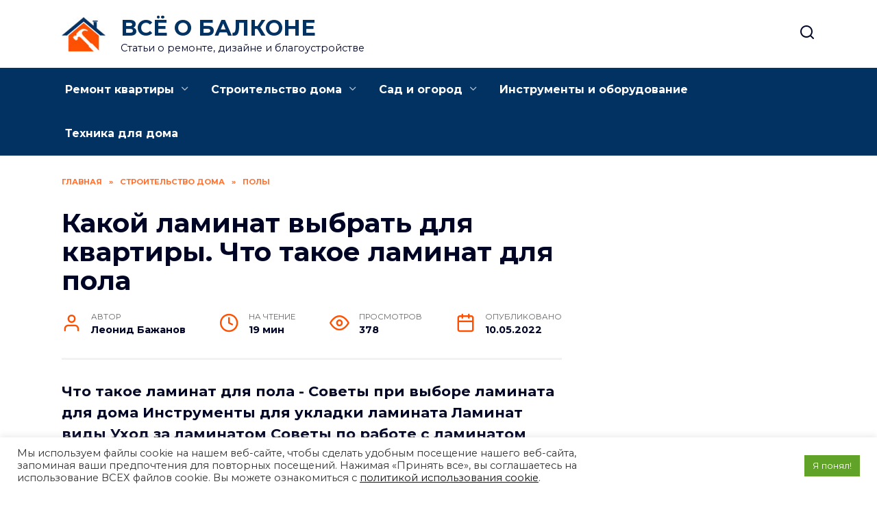

--- FILE ---
content_type: text/html; charset=UTF-8
request_url: https://vseobalkone.ru/stroitelstvo-doma/poly/kakoj-laminat-vybrat-dlya-kvartiry-chto-takoe-laminat-dlya-pola/
body_size: 33789
content:
<!doctype html>
<html lang="ru-RU"
	prefix="og: https://ogp.me/ns#" >
<head>
	<meta charset="UTF-8">
	<meta name="viewport" content="width=device-width, initial-scale=1">

	<title>Какой ламинат выбрать для квартиры. Что такое ламинат для пола - vseobalkone.ru</title>

		<!-- All in One SEO Pro 4.1.4.4 -->
		<meta name="description" content="Что такое ламинат для пола - Советы при выборе ламината для дома Инструменты для укладки ламината Лaминaт виды Уход за ламинатом Советы по работе с ламинатом" />
		<meta name="robots" content="max-image-preview:large" />
		<link rel="canonical" href="https://vseobalkone.ru/stroitelstvo-doma/poly/kakoj-laminat-vybrat-dlya-kvartiry-chto-takoe-laminat-dlya-pola/" />
		<meta property="og:locale" content="ru_RU" />
		<meta property="og:site_name" content="ВСЁ О БАЛКОНЕ - Статьи о ремонте, дизайне и благоустройстве" />
		<meta property="og:type" content="article" />
		<meta property="og:title" content="Какой ламинат выбрать для квартиры. Что такое ламинат для пола - vseobalkone.ru" />
		<meta property="og:description" content="Что такое ламинат для пола - Советы при выборе ламината для дома Инструменты для укладки ламината Лaминaт виды Уход за ламинатом Советы по работе с ламинатом" />
		<meta property="og:url" content="https://vseobalkone.ru/stroitelstvo-doma/poly/kakoj-laminat-vybrat-dlya-kvartiry-chto-takoe-laminat-dlya-pola/" />
		<meta property="article:published_time" content="2022-05-10T01:58:59+00:00" />
		<meta property="article:modified_time" content="2022-05-10T01:58:59+00:00" />
		<meta name="twitter:card" content="summary" />
		<meta name="twitter:domain" content="vseobalkone.ru" />
		<meta name="twitter:title" content="Какой ламинат выбрать для квартиры. Что такое ламинат для пола - vseobalkone.ru" />
		<meta name="twitter:description" content="Что такое ламинат для пола - Советы при выборе ламината для дома Инструменты для укладки ламината Лaминaт виды Уход за ламинатом Советы по работе с ламинатом" />
		<script type="application/ld+json" class="aioseo-schema">
			{"@context":"https:\/\/schema.org","@graph":[{"@type":"WebSite","@id":"https:\/\/vseobalkone.ru\/#website","url":"https:\/\/vseobalkone.ru\/","name":"\u0412\u0421\u0401 \u041e \u0411\u0410\u041b\u041a\u041e\u041d\u0415","description":"\u0421\u0442\u0430\u0442\u044c\u0438 \u043e \u0440\u0435\u043c\u043e\u043d\u0442\u0435, \u0434\u0438\u0437\u0430\u0439\u043d\u0435 \u0438 \u0431\u043b\u0430\u0433\u043e\u0443\u0441\u0442\u0440\u043e\u0439\u0441\u0442\u0432\u0435","inLanguage":"ru-RU","publisher":{"@id":"https:\/\/vseobalkone.ru\/#person"}},{"@type":"Person","@id":"https:\/\/vseobalkone.ru\/#person","name":"\u041b\u0435\u043e\u043d\u0438\u0434 \u0411\u0430\u0436\u0430\u043d\u043e\u0432","image":{"@type":"ImageObject","@id":"https:\/\/vseobalkone.ru\/stroitelstvo-doma\/poly\/kakoj-laminat-vybrat-dlya-kvartiry-chto-takoe-laminat-dlya-pola\/#personImage","url":"https:\/\/secure.gravatar.com\/avatar\/ecb33bcd777ec205078b28d7657649d66b7fcbab703c086be5fbd53781a92366?s=96&d=mm&r=g","width":96,"height":96,"caption":"\u041b\u0435\u043e\u043d\u0438\u0434 \u0411\u0430\u0436\u0430\u043d\u043e\u0432"}},{"@type":"BreadcrumbList","@id":"https:\/\/vseobalkone.ru\/stroitelstvo-doma\/poly\/kakoj-laminat-vybrat-dlya-kvartiry-chto-takoe-laminat-dlya-pola\/#breadcrumblist","itemListElement":[{"@type":"ListItem","@id":"https:\/\/vseobalkone.ru\/#listItem","position":1,"item":{"@type":"WebPage","@id":"https:\/\/vseobalkone.ru\/","name":"Home","description":"\u042d\u043a\u0441\u043f\u0435\u0440\u0442\u043d\u044b\u0435 \u0441\u0442\u0430\u0442\u044c\u0438, \u0441\u043e\u0432\u0435\u0442\u044b \u0438 \u0440\u0435\u043a\u043e\u043c\u0435\u043d\u0434\u0430\u0446\u0438\u0438 \u043e \u0440\u0435\u043c\u043e\u043d\u0442\u0435, \u043e\u0442\u0434\u0435\u043b\u043a\u0435 \u0438 \u0434\u0435\u043a\u043e\u0440\u0435, \u0434\u0438\u0437\u0430\u0439\u043d\u0435-\u0438\u043d\u0442\u0435\u0440\u044c\u0435\u0440\u0430. \u0421 \u0447\u0435\u0433\u043e \u043d\u0430\u0447\u0430\u0442\u044c \u0440\u0435\u043c\u043e\u043d\u0442 \u0438 \u043a\u0430\u043a \u0441\u044d\u043a\u043e\u043d\u043e\u043c\u0438\u0442\u044c \u043d\u0430 \u0440\u0435\u043c\u043e\u043d\u0442\u0435 \u0431\u0435\u0437 \u043f\u043e\u0442\u0435\u0440\u0438 \u043a\u0430\u0447\u0435\u0441\u0442\u0432\u0430, \u0438\u043d\u0442\u0435\u0440\u0435\u0441\u043d\u044b\u0435 \u0438\u0434\u0435\u0438 \u043e \u0441\u043e\u0432\u0440\u0435\u043c\u0435\u043d\u043d\u043e\u043c \u0441\u0442\u0438\u043b\u0435 \u0438 \u0434\u0438\u0437\u0430\u0439\u043d\u0435 \u0438\u043d\u0442\u0435\u0440\u044c\u0435\u0440\u0430.","url":"https:\/\/vseobalkone.ru\/"},"nextItem":"https:\/\/vseobalkone.ru\/stroitelstvo-doma\/poly\/kakoj-laminat-vybrat-dlya-kvartiry-chto-takoe-laminat-dlya-pola\/#listItem"},{"@type":"ListItem","@id":"https:\/\/vseobalkone.ru\/stroitelstvo-doma\/poly\/kakoj-laminat-vybrat-dlya-kvartiry-chto-takoe-laminat-dlya-pola\/#listItem","position":2,"item":{"@type":"WebPage","@id":"https:\/\/vseobalkone.ru\/stroitelstvo-doma\/poly\/kakoj-laminat-vybrat-dlya-kvartiry-chto-takoe-laminat-dlya-pola\/","name":"\u041a\u0430\u043a\u043e\u0439 \u043b\u0430\u043c\u0438\u043d\u0430\u0442 \u0432\u044b\u0431\u0440\u0430\u0442\u044c \u0434\u043b\u044f \u043a\u0432\u0430\u0440\u0442\u0438\u0440\u044b. \u0427\u0442\u043e \u0442\u0430\u043a\u043e\u0435 \u043b\u0430\u043c\u0438\u043d\u0430\u0442 \u0434\u043b\u044f \u043f\u043e\u043b\u0430","description":"\u0427\u0442\u043e \u0442\u0430\u043a\u043e\u0435 \u043b\u0430\u043c\u0438\u043d\u0430\u0442 \u0434\u043b\u044f \u043f\u043e\u043b\u0430 - \u0421\u043e\u0432\u0435\u0442\u044b \u043f\u0440\u0438 \u0432\u044b\u0431\u043e\u0440\u0435 \u043b\u0430\u043c\u0438\u043d\u0430\u0442\u0430 \u0434\u043b\u044f \u0434\u043e\u043c\u0430 \u0418\u043d\u0441\u0442\u0440\u0443\u043c\u0435\u043d\u0442\u044b \u0434\u043b\u044f \u0443\u043a\u043b\u0430\u0434\u043a\u0438 \u043b\u0430\u043c\u0438\u043d\u0430\u0442\u0430 \u041ba\u043c\u0438\u043da\u0442 \u0432\u0438\u0434\u044b \u0423\u0445\u043e\u0434 \u0437\u0430 \u043b\u0430\u043c\u0438\u043d\u0430\u0442\u043e\u043c \u0421\u043e\u0432\u0435\u0442\u044b \u043f\u043e \u0440\u0430\u0431\u043e\u0442\u0435 \u0441 \u043b\u0430\u043c\u0438\u043d\u0430\u0442\u043e\u043c","url":"https:\/\/vseobalkone.ru\/stroitelstvo-doma\/poly\/kakoj-laminat-vybrat-dlya-kvartiry-chto-takoe-laminat-dlya-pola\/"},"previousItem":"https:\/\/vseobalkone.ru\/#listItem"}]},{"@type":"Person","@id":"https:\/\/vseobalkone.ru\/author\/gvertdiosd\/#author","url":"https:\/\/vseobalkone.ru\/author\/gvertdiosd\/","name":"\u041b\u0435\u043e\u043d\u0438\u0434 \u0411\u0430\u0436\u0430\u043d\u043e\u0432","image":{"@type":"ImageObject","@id":"https:\/\/vseobalkone.ru\/stroitelstvo-doma\/poly\/kakoj-laminat-vybrat-dlya-kvartiry-chto-takoe-laminat-dlya-pola\/#authorImage","url":"https:\/\/secure.gravatar.com\/avatar\/ecb33bcd777ec205078b28d7657649d66b7fcbab703c086be5fbd53781a92366?s=96&d=mm&r=g","width":96,"height":96,"caption":"\u041b\u0435\u043e\u043d\u0438\u0434 \u0411\u0430\u0436\u0430\u043d\u043e\u0432"}},{"@type":"WebPage","@id":"https:\/\/vseobalkone.ru\/stroitelstvo-doma\/poly\/kakoj-laminat-vybrat-dlya-kvartiry-chto-takoe-laminat-dlya-pola\/#webpage","url":"https:\/\/vseobalkone.ru\/stroitelstvo-doma\/poly\/kakoj-laminat-vybrat-dlya-kvartiry-chto-takoe-laminat-dlya-pola\/","name":"\u041a\u0430\u043a\u043e\u0439 \u043b\u0430\u043c\u0438\u043d\u0430\u0442 \u0432\u044b\u0431\u0440\u0430\u0442\u044c \u0434\u043b\u044f \u043a\u0432\u0430\u0440\u0442\u0438\u0440\u044b. \u0427\u0442\u043e \u0442\u0430\u043a\u043e\u0435 \u043b\u0430\u043c\u0438\u043d\u0430\u0442 \u0434\u043b\u044f \u043f\u043e\u043b\u0430 - vseobalkone.ru","description":"\u0427\u0442\u043e \u0442\u0430\u043a\u043e\u0435 \u043b\u0430\u043c\u0438\u043d\u0430\u0442 \u0434\u043b\u044f \u043f\u043e\u043b\u0430 - \u0421\u043e\u0432\u0435\u0442\u044b \u043f\u0440\u0438 \u0432\u044b\u0431\u043e\u0440\u0435 \u043b\u0430\u043c\u0438\u043d\u0430\u0442\u0430 \u0434\u043b\u044f \u0434\u043e\u043c\u0430 \u0418\u043d\u0441\u0442\u0440\u0443\u043c\u0435\u043d\u0442\u044b \u0434\u043b\u044f \u0443\u043a\u043b\u0430\u0434\u043a\u0438 \u043b\u0430\u043c\u0438\u043d\u0430\u0442\u0430 \u041ba\u043c\u0438\u043da\u0442 \u0432\u0438\u0434\u044b \u0423\u0445\u043e\u0434 \u0437\u0430 \u043b\u0430\u043c\u0438\u043d\u0430\u0442\u043e\u043c \u0421\u043e\u0432\u0435\u0442\u044b \u043f\u043e \u0440\u0430\u0431\u043e\u0442\u0435 \u0441 \u043b\u0430\u043c\u0438\u043d\u0430\u0442\u043e\u043c","inLanguage":"ru-RU","isPartOf":{"@id":"https:\/\/vseobalkone.ru\/#website"},"breadcrumb":{"@id":"https:\/\/vseobalkone.ru\/stroitelstvo-doma\/poly\/kakoj-laminat-vybrat-dlya-kvartiry-chto-takoe-laminat-dlya-pola\/#breadcrumblist"},"author":"https:\/\/vseobalkone.ru\/author\/gvertdiosd\/#author","creator":"https:\/\/vseobalkone.ru\/author\/gvertdiosd\/#author","image":{"@type":"ImageObject","@id":"https:\/\/vseobalkone.ru\/#mainImage","url":"https:\/\/vseobalkone.ru\/wp-content\/uploads\/2022\/05\/kakoy-laminat-vibrat-D572863.webp","width":700,"height":324},"primaryImageOfPage":{"@id":"https:\/\/vseobalkone.ru\/stroitelstvo-doma\/poly\/kakoj-laminat-vybrat-dlya-kvartiry-chto-takoe-laminat-dlya-pola\/#mainImage"},"datePublished":"2022-05-10T01:58:59+03:00","dateModified":"2022-05-10T01:58:59+03:00"},{"@type":"BlogPosting","@id":"https:\/\/vseobalkone.ru\/stroitelstvo-doma\/poly\/kakoj-laminat-vybrat-dlya-kvartiry-chto-takoe-laminat-dlya-pola\/#blogposting","name":"\u041a\u0430\u043a\u043e\u0439 \u043b\u0430\u043c\u0438\u043d\u0430\u0442 \u0432\u044b\u0431\u0440\u0430\u0442\u044c \u0434\u043b\u044f \u043a\u0432\u0430\u0440\u0442\u0438\u0440\u044b. \u0427\u0442\u043e \u0442\u0430\u043a\u043e\u0435 \u043b\u0430\u043c\u0438\u043d\u0430\u0442 \u0434\u043b\u044f \u043f\u043e\u043b\u0430 - vseobalkone.ru","description":"\u0427\u0442\u043e \u0442\u0430\u043a\u043e\u0435 \u043b\u0430\u043c\u0438\u043d\u0430\u0442 \u0434\u043b\u044f \u043f\u043e\u043b\u0430 - \u0421\u043e\u0432\u0435\u0442\u044b \u043f\u0440\u0438 \u0432\u044b\u0431\u043e\u0440\u0435 \u043b\u0430\u043c\u0438\u043d\u0430\u0442\u0430 \u0434\u043b\u044f \u0434\u043e\u043c\u0430 \u0418\u043d\u0441\u0442\u0440\u0443\u043c\u0435\u043d\u0442\u044b \u0434\u043b\u044f \u0443\u043a\u043b\u0430\u0434\u043a\u0438 \u043b\u0430\u043c\u0438\u043d\u0430\u0442\u0430 \u041ba\u043c\u0438\u043da\u0442 \u0432\u0438\u0434\u044b \u0423\u0445\u043e\u0434 \u0437\u0430 \u043b\u0430\u043c\u0438\u043d\u0430\u0442\u043e\u043c \u0421\u043e\u0432\u0435\u0442\u044b \u043f\u043e \u0440\u0430\u0431\u043e\u0442\u0435 \u0441 \u043b\u0430\u043c\u0438\u043d\u0430\u0442\u043e\u043c","inLanguage":"ru-RU","headline":"\u041a\u0430\u043a\u043e\u0439 \u043b\u0430\u043c\u0438\u043d\u0430\u0442 \u0432\u044b\u0431\u0440\u0430\u0442\u044c \u0434\u043b\u044f \u043a\u0432\u0430\u0440\u0442\u0438\u0440\u044b. \u0427\u0442\u043e \u0442\u0430\u043a\u043e\u0435 \u043b\u0430\u043c\u0438\u043d\u0430\u0442 \u0434\u043b\u044f \u043f\u043e\u043b\u0430","author":{"@id":"https:\/\/vseobalkone.ru\/author\/gvertdiosd\/#author"},"publisher":{"@id":"https:\/\/vseobalkone.ru\/#person"},"datePublished":"2022-05-10T01:58:59+03:00","dateModified":"2022-05-10T01:58:59+03:00","articleSection":"\u041f\u043e\u043b\u044b","mainEntityOfPage":{"@id":"https:\/\/vseobalkone.ru\/stroitelstvo-doma\/poly\/kakoj-laminat-vybrat-dlya-kvartiry-chto-takoe-laminat-dlya-pola\/#webpage"},"isPartOf":{"@id":"https:\/\/vseobalkone.ru\/stroitelstvo-doma\/poly\/kakoj-laminat-vybrat-dlya-kvartiry-chto-takoe-laminat-dlya-pola\/#webpage"},"image":{"@type":"ImageObject","@id":"https:\/\/vseobalkone.ru\/#articleImage","url":"https:\/\/vseobalkone.ru\/wp-content\/uploads\/2022\/05\/kakoy-laminat-vibrat-D572863.webp","width":700,"height":324}}]}
		</script>
		<!-- All in One SEO Pro -->

<link rel='dns-prefetch' href='//fonts.googleapis.com' />
<link rel="alternate" title="oEmbed (JSON)" type="application/json+oembed" href="https://vseobalkone.ru/wp-json/oembed/1.0/embed?url=https%3A%2F%2Fvseobalkone.ru%2Fstroitelstvo-doma%2Fpoly%2Fkakoj-laminat-vybrat-dlya-kvartiry-chto-takoe-laminat-dlya-pola%2F" />
<link rel="alternate" title="oEmbed (XML)" type="text/xml+oembed" href="https://vseobalkone.ru/wp-json/oembed/1.0/embed?url=https%3A%2F%2Fvseobalkone.ru%2Fstroitelstvo-doma%2Fpoly%2Fkakoj-laminat-vybrat-dlya-kvartiry-chto-takoe-laminat-dlya-pola%2F&#038;format=xml" />
<style id='wp-img-auto-sizes-contain-inline-css' type='text/css'>
img:is([sizes=auto i],[sizes^="auto," i]){contain-intrinsic-size:3000px 1500px}
/*# sourceURL=wp-img-auto-sizes-contain-inline-css */
</style>
<style id='wp-emoji-styles-inline-css' type='text/css'>

	img.wp-smiley, img.emoji {
		display: inline !important;
		border: none !important;
		box-shadow: none !important;
		height: 1em !important;
		width: 1em !important;
		margin: 0 0.07em !important;
		vertical-align: -0.1em !important;
		background: none !important;
		padding: 0 !important;
	}
/*# sourceURL=wp-emoji-styles-inline-css */
</style>
<style id='wp-block-library-inline-css' type='text/css'>
:root{--wp-block-synced-color:#7a00df;--wp-block-synced-color--rgb:122,0,223;--wp-bound-block-color:var(--wp-block-synced-color);--wp-editor-canvas-background:#ddd;--wp-admin-theme-color:#007cba;--wp-admin-theme-color--rgb:0,124,186;--wp-admin-theme-color-darker-10:#006ba1;--wp-admin-theme-color-darker-10--rgb:0,107,160.5;--wp-admin-theme-color-darker-20:#005a87;--wp-admin-theme-color-darker-20--rgb:0,90,135;--wp-admin-border-width-focus:2px}@media (min-resolution:192dpi){:root{--wp-admin-border-width-focus:1.5px}}.wp-element-button{cursor:pointer}:root .has-very-light-gray-background-color{background-color:#eee}:root .has-very-dark-gray-background-color{background-color:#313131}:root .has-very-light-gray-color{color:#eee}:root .has-very-dark-gray-color{color:#313131}:root .has-vivid-green-cyan-to-vivid-cyan-blue-gradient-background{background:linear-gradient(135deg,#00d084,#0693e3)}:root .has-purple-crush-gradient-background{background:linear-gradient(135deg,#34e2e4,#4721fb 50%,#ab1dfe)}:root .has-hazy-dawn-gradient-background{background:linear-gradient(135deg,#faaca8,#dad0ec)}:root .has-subdued-olive-gradient-background{background:linear-gradient(135deg,#fafae1,#67a671)}:root .has-atomic-cream-gradient-background{background:linear-gradient(135deg,#fdd79a,#004a59)}:root .has-nightshade-gradient-background{background:linear-gradient(135deg,#330968,#31cdcf)}:root .has-midnight-gradient-background{background:linear-gradient(135deg,#020381,#2874fc)}:root{--wp--preset--font-size--normal:16px;--wp--preset--font-size--huge:42px}.has-regular-font-size{font-size:1em}.has-larger-font-size{font-size:2.625em}.has-normal-font-size{font-size:var(--wp--preset--font-size--normal)}.has-huge-font-size{font-size:var(--wp--preset--font-size--huge)}.has-text-align-center{text-align:center}.has-text-align-left{text-align:left}.has-text-align-right{text-align:right}.has-fit-text{white-space:nowrap!important}#end-resizable-editor-section{display:none}.aligncenter{clear:both}.items-justified-left{justify-content:flex-start}.items-justified-center{justify-content:center}.items-justified-right{justify-content:flex-end}.items-justified-space-between{justify-content:space-between}.screen-reader-text{border:0;clip-path:inset(50%);height:1px;margin:-1px;overflow:hidden;padding:0;position:absolute;width:1px;word-wrap:normal!important}.screen-reader-text:focus{background-color:#ddd;clip-path:none;color:#444;display:block;font-size:1em;height:auto;left:5px;line-height:normal;padding:15px 23px 14px;text-decoration:none;top:5px;width:auto;z-index:100000}html :where(.has-border-color){border-style:solid}html :where([style*=border-top-color]){border-top-style:solid}html :where([style*=border-right-color]){border-right-style:solid}html :where([style*=border-bottom-color]){border-bottom-style:solid}html :where([style*=border-left-color]){border-left-style:solid}html :where([style*=border-width]){border-style:solid}html :where([style*=border-top-width]){border-top-style:solid}html :where([style*=border-right-width]){border-right-style:solid}html :where([style*=border-bottom-width]){border-bottom-style:solid}html :where([style*=border-left-width]){border-left-style:solid}html :where(img[class*=wp-image-]){height:auto;max-width:100%}:where(figure){margin:0 0 1em}html :where(.is-position-sticky){--wp-admin--admin-bar--position-offset:var(--wp-admin--admin-bar--height,0px)}@media screen and (max-width:600px){html :where(.is-position-sticky){--wp-admin--admin-bar--position-offset:0px}}

/*# sourceURL=wp-block-library-inline-css */
</style><style id='wp-block-group-inline-css' type='text/css'>
.wp-block-group{box-sizing:border-box}:where(.wp-block-group.wp-block-group-is-layout-constrained){position:relative}
/*# sourceURL=https://vseobalkone.ru/wp-includes/blocks/group/style.min.css */
</style>
<style id='wp-block-group-theme-inline-css' type='text/css'>
:where(.wp-block-group.has-background){padding:1.25em 2.375em}
/*# sourceURL=https://vseobalkone.ru/wp-includes/blocks/group/theme.min.css */
</style>
<style id='global-styles-inline-css' type='text/css'>
:root{--wp--preset--aspect-ratio--square: 1;--wp--preset--aspect-ratio--4-3: 4/3;--wp--preset--aspect-ratio--3-4: 3/4;--wp--preset--aspect-ratio--3-2: 3/2;--wp--preset--aspect-ratio--2-3: 2/3;--wp--preset--aspect-ratio--16-9: 16/9;--wp--preset--aspect-ratio--9-16: 9/16;--wp--preset--color--black: #000000;--wp--preset--color--cyan-bluish-gray: #abb8c3;--wp--preset--color--white: #ffffff;--wp--preset--color--pale-pink: #f78da7;--wp--preset--color--vivid-red: #cf2e2e;--wp--preset--color--luminous-vivid-orange: #ff6900;--wp--preset--color--luminous-vivid-amber: #fcb900;--wp--preset--color--light-green-cyan: #7bdcb5;--wp--preset--color--vivid-green-cyan: #00d084;--wp--preset--color--pale-cyan-blue: #8ed1fc;--wp--preset--color--vivid-cyan-blue: #0693e3;--wp--preset--color--vivid-purple: #9b51e0;--wp--preset--gradient--vivid-cyan-blue-to-vivid-purple: linear-gradient(135deg,rgb(6,147,227) 0%,rgb(155,81,224) 100%);--wp--preset--gradient--light-green-cyan-to-vivid-green-cyan: linear-gradient(135deg,rgb(122,220,180) 0%,rgb(0,208,130) 100%);--wp--preset--gradient--luminous-vivid-amber-to-luminous-vivid-orange: linear-gradient(135deg,rgb(252,185,0) 0%,rgb(255,105,0) 100%);--wp--preset--gradient--luminous-vivid-orange-to-vivid-red: linear-gradient(135deg,rgb(255,105,0) 0%,rgb(207,46,46) 100%);--wp--preset--gradient--very-light-gray-to-cyan-bluish-gray: linear-gradient(135deg,rgb(238,238,238) 0%,rgb(169,184,195) 100%);--wp--preset--gradient--cool-to-warm-spectrum: linear-gradient(135deg,rgb(74,234,220) 0%,rgb(151,120,209) 20%,rgb(207,42,186) 40%,rgb(238,44,130) 60%,rgb(251,105,98) 80%,rgb(254,248,76) 100%);--wp--preset--gradient--blush-light-purple: linear-gradient(135deg,rgb(255,206,236) 0%,rgb(152,150,240) 100%);--wp--preset--gradient--blush-bordeaux: linear-gradient(135deg,rgb(254,205,165) 0%,rgb(254,45,45) 50%,rgb(107,0,62) 100%);--wp--preset--gradient--luminous-dusk: linear-gradient(135deg,rgb(255,203,112) 0%,rgb(199,81,192) 50%,rgb(65,88,208) 100%);--wp--preset--gradient--pale-ocean: linear-gradient(135deg,rgb(255,245,203) 0%,rgb(182,227,212) 50%,rgb(51,167,181) 100%);--wp--preset--gradient--electric-grass: linear-gradient(135deg,rgb(202,248,128) 0%,rgb(113,206,126) 100%);--wp--preset--gradient--midnight: linear-gradient(135deg,rgb(2,3,129) 0%,rgb(40,116,252) 100%);--wp--preset--font-size--small: 19.5px;--wp--preset--font-size--medium: 20px;--wp--preset--font-size--large: 36.5px;--wp--preset--font-size--x-large: 42px;--wp--preset--font-size--normal: 22px;--wp--preset--font-size--huge: 49.5px;--wp--preset--spacing--20: 0.44rem;--wp--preset--spacing--30: 0.67rem;--wp--preset--spacing--40: 1rem;--wp--preset--spacing--50: 1.5rem;--wp--preset--spacing--60: 2.25rem;--wp--preset--spacing--70: 3.38rem;--wp--preset--spacing--80: 5.06rem;--wp--preset--shadow--natural: 6px 6px 9px rgba(0, 0, 0, 0.2);--wp--preset--shadow--deep: 12px 12px 50px rgba(0, 0, 0, 0.4);--wp--preset--shadow--sharp: 6px 6px 0px rgba(0, 0, 0, 0.2);--wp--preset--shadow--outlined: 6px 6px 0px -3px rgb(255, 255, 255), 6px 6px rgb(0, 0, 0);--wp--preset--shadow--crisp: 6px 6px 0px rgb(0, 0, 0);}:where(.is-layout-flex){gap: 0.5em;}:where(.is-layout-grid){gap: 0.5em;}body .is-layout-flex{display: flex;}.is-layout-flex{flex-wrap: wrap;align-items: center;}.is-layout-flex > :is(*, div){margin: 0;}body .is-layout-grid{display: grid;}.is-layout-grid > :is(*, div){margin: 0;}:where(.wp-block-columns.is-layout-flex){gap: 2em;}:where(.wp-block-columns.is-layout-grid){gap: 2em;}:where(.wp-block-post-template.is-layout-flex){gap: 1.25em;}:where(.wp-block-post-template.is-layout-grid){gap: 1.25em;}.has-black-color{color: var(--wp--preset--color--black) !important;}.has-cyan-bluish-gray-color{color: var(--wp--preset--color--cyan-bluish-gray) !important;}.has-white-color{color: var(--wp--preset--color--white) !important;}.has-pale-pink-color{color: var(--wp--preset--color--pale-pink) !important;}.has-vivid-red-color{color: var(--wp--preset--color--vivid-red) !important;}.has-luminous-vivid-orange-color{color: var(--wp--preset--color--luminous-vivid-orange) !important;}.has-luminous-vivid-amber-color{color: var(--wp--preset--color--luminous-vivid-amber) !important;}.has-light-green-cyan-color{color: var(--wp--preset--color--light-green-cyan) !important;}.has-vivid-green-cyan-color{color: var(--wp--preset--color--vivid-green-cyan) !important;}.has-pale-cyan-blue-color{color: var(--wp--preset--color--pale-cyan-blue) !important;}.has-vivid-cyan-blue-color{color: var(--wp--preset--color--vivid-cyan-blue) !important;}.has-vivid-purple-color{color: var(--wp--preset--color--vivid-purple) !important;}.has-black-background-color{background-color: var(--wp--preset--color--black) !important;}.has-cyan-bluish-gray-background-color{background-color: var(--wp--preset--color--cyan-bluish-gray) !important;}.has-white-background-color{background-color: var(--wp--preset--color--white) !important;}.has-pale-pink-background-color{background-color: var(--wp--preset--color--pale-pink) !important;}.has-vivid-red-background-color{background-color: var(--wp--preset--color--vivid-red) !important;}.has-luminous-vivid-orange-background-color{background-color: var(--wp--preset--color--luminous-vivid-orange) !important;}.has-luminous-vivid-amber-background-color{background-color: var(--wp--preset--color--luminous-vivid-amber) !important;}.has-light-green-cyan-background-color{background-color: var(--wp--preset--color--light-green-cyan) !important;}.has-vivid-green-cyan-background-color{background-color: var(--wp--preset--color--vivid-green-cyan) !important;}.has-pale-cyan-blue-background-color{background-color: var(--wp--preset--color--pale-cyan-blue) !important;}.has-vivid-cyan-blue-background-color{background-color: var(--wp--preset--color--vivid-cyan-blue) !important;}.has-vivid-purple-background-color{background-color: var(--wp--preset--color--vivid-purple) !important;}.has-black-border-color{border-color: var(--wp--preset--color--black) !important;}.has-cyan-bluish-gray-border-color{border-color: var(--wp--preset--color--cyan-bluish-gray) !important;}.has-white-border-color{border-color: var(--wp--preset--color--white) !important;}.has-pale-pink-border-color{border-color: var(--wp--preset--color--pale-pink) !important;}.has-vivid-red-border-color{border-color: var(--wp--preset--color--vivid-red) !important;}.has-luminous-vivid-orange-border-color{border-color: var(--wp--preset--color--luminous-vivid-orange) !important;}.has-luminous-vivid-amber-border-color{border-color: var(--wp--preset--color--luminous-vivid-amber) !important;}.has-light-green-cyan-border-color{border-color: var(--wp--preset--color--light-green-cyan) !important;}.has-vivid-green-cyan-border-color{border-color: var(--wp--preset--color--vivid-green-cyan) !important;}.has-pale-cyan-blue-border-color{border-color: var(--wp--preset--color--pale-cyan-blue) !important;}.has-vivid-cyan-blue-border-color{border-color: var(--wp--preset--color--vivid-cyan-blue) !important;}.has-vivid-purple-border-color{border-color: var(--wp--preset--color--vivid-purple) !important;}.has-vivid-cyan-blue-to-vivid-purple-gradient-background{background: var(--wp--preset--gradient--vivid-cyan-blue-to-vivid-purple) !important;}.has-light-green-cyan-to-vivid-green-cyan-gradient-background{background: var(--wp--preset--gradient--light-green-cyan-to-vivid-green-cyan) !important;}.has-luminous-vivid-amber-to-luminous-vivid-orange-gradient-background{background: var(--wp--preset--gradient--luminous-vivid-amber-to-luminous-vivid-orange) !important;}.has-luminous-vivid-orange-to-vivid-red-gradient-background{background: var(--wp--preset--gradient--luminous-vivid-orange-to-vivid-red) !important;}.has-very-light-gray-to-cyan-bluish-gray-gradient-background{background: var(--wp--preset--gradient--very-light-gray-to-cyan-bluish-gray) !important;}.has-cool-to-warm-spectrum-gradient-background{background: var(--wp--preset--gradient--cool-to-warm-spectrum) !important;}.has-blush-light-purple-gradient-background{background: var(--wp--preset--gradient--blush-light-purple) !important;}.has-blush-bordeaux-gradient-background{background: var(--wp--preset--gradient--blush-bordeaux) !important;}.has-luminous-dusk-gradient-background{background: var(--wp--preset--gradient--luminous-dusk) !important;}.has-pale-ocean-gradient-background{background: var(--wp--preset--gradient--pale-ocean) !important;}.has-electric-grass-gradient-background{background: var(--wp--preset--gradient--electric-grass) !important;}.has-midnight-gradient-background{background: var(--wp--preset--gradient--midnight) !important;}.has-small-font-size{font-size: var(--wp--preset--font-size--small) !important;}.has-medium-font-size{font-size: var(--wp--preset--font-size--medium) !important;}.has-large-font-size{font-size: var(--wp--preset--font-size--large) !important;}.has-x-large-font-size{font-size: var(--wp--preset--font-size--x-large) !important;}
/*# sourceURL=global-styles-inline-css */
</style>

<style id='classic-theme-styles-inline-css' type='text/css'>
/*! This file is auto-generated */
.wp-block-button__link{color:#fff;background-color:#32373c;border-radius:9999px;box-shadow:none;text-decoration:none;padding:calc(.667em + 2px) calc(1.333em + 2px);font-size:1.125em}.wp-block-file__button{background:#32373c;color:#fff;text-decoration:none}
/*# sourceURL=/wp-includes/css/classic-themes.min.css */
</style>
<link rel='stylesheet' id='cookie-law-info-css' href='https://vseobalkone.ru/wp-content/plugins/cookie-law-info/legacy/public/css/cookie-law-info-public.css?ver=3.0.9'  media='all' />
<link rel='stylesheet' id='cookie-law-info-gdpr-css' href='https://vseobalkone.ru/wp-content/plugins/cookie-law-info/legacy/public/css/cookie-law-info-gdpr.css?ver=3.0.9'  media='all' />
<link rel='stylesheet' id='google-fonts-css' href='https://fonts.googleapis.com/css?family=Montserrat%3A400%2C400i%2C700&#038;subset=cyrillic&#038;display=swap&#038;ver=6.9'  media='all' />
<link rel='stylesheet' id='reboot-style-css' href='https://vseobalkone.ru/wp-content/themes/reboot/assets/css/style.min.css?ver=1.4.7'  media='all' />
<link rel='stylesheet' id='reboot-style-child-css' href='https://vseobalkone.ru/wp-content/themes/vseobalkone/style.css?ver=6.9'  media='all' />
<link rel='stylesheet' id='custom-popupads-css-css' href='https://vseobalkone.ru/wp-content/themes/vseobalkone/assets/custom_popupads.css?ver=1.15'  media='all' />
<script type="text/javascript" src="https://vseobalkone.ru/wp-includes/js/jquery/jquery.min.js?ver=3.7.1" id="jquery-core-js"></script>
<script type="text/javascript" src="https://vseobalkone.ru/wp-includes/js/jquery/jquery-migrate.min.js?ver=3.4.1" id="jquery-migrate-js"></script>
<script type="text/javascript" id="cookie-law-info-js-extra">
/* <![CDATA[ */
var Cli_Data = {"nn_cookie_ids":[],"cookielist":[],"non_necessary_cookies":[],"ccpaEnabled":"","ccpaRegionBased":"","ccpaBarEnabled":"","strictlyEnabled":["necessary","obligatoire"],"ccpaType":"gdpr","js_blocking":"1","custom_integration":"","triggerDomRefresh":"","secure_cookies":""};
var cli_cookiebar_settings = {"animate_speed_hide":"500","animate_speed_show":"500","background":"#FFF","border":"#b1a6a6c2","border_on":"","button_1_button_colour":"#61a229","button_1_button_hover":"#4e8221","button_1_link_colour":"#fff","button_1_as_button":"1","button_1_new_win":"","button_2_button_colour":"#333","button_2_button_hover":"#292929","button_2_link_colour":"#444","button_2_as_button":"","button_2_hidebar":"","button_3_button_colour":"#dedfe0","button_3_button_hover":"#b2b2b3","button_3_link_colour":"#333333","button_3_as_button":"1","button_3_new_win":"","button_4_button_colour":"#dedfe0","button_4_button_hover":"#b2b2b3","button_4_link_colour":"#333333","button_4_as_button":"1","button_7_button_colour":"#61a229","button_7_button_hover":"#4e8221","button_7_link_colour":"#fff","button_7_as_button":"1","button_7_new_win":"","font_family":"inherit","header_fix":"","notify_animate_hide":"1","notify_animate_show":"","notify_div_id":"#cookie-law-info-bar","notify_position_horizontal":"right","notify_position_vertical":"bottom","scroll_close":"","scroll_close_reload":"","accept_close_reload":"","reject_close_reload":"","showagain_tab":"","showagain_background":"#fff","showagain_border":"#000","showagain_div_id":"#cookie-law-info-again","showagain_x_position":"100px","text":"#333333","show_once_yn":"","show_once":"10000","logging_on":"","as_popup":"","popup_overlay":"1","bar_heading_text":"","cookie_bar_as":"banner","popup_showagain_position":"bottom-right","widget_position":"left"};
var log_object = {"ajax_url":"https://vseobalkone.ru/wp-admin/admin-ajax.php"};
//# sourceURL=cookie-law-info-js-extra
/* ]]> */
</script>
<script type="text/javascript" src="https://vseobalkone.ru/wp-content/plugins/cookie-law-info/legacy/public/js/cookie-law-info-public.js?ver=3.0.9" id="cookie-law-info-js"></script>
<script type="text/javascript" src="https://vseobalkone.ru/wp-content/themes/vseobalkone/assets/custom_popupads.js?ver=1.15" id="custom-popupads-js-js"></script>
<link rel="https://api.w.org/" href="https://vseobalkone.ru/wp-json/" /><link rel="alternate" title="JSON" type="application/json" href="https://vseobalkone.ru/wp-json/wp/v2/posts/1315" /><link rel="EditURI" type="application/rsd+xml" title="RSD" href="https://vseobalkone.ru/xmlrpc.php?rsd" />
<meta name="generator" content="WordPress 6.9" />
<link rel='shortlink' href='https://vseobalkone.ru/?p=1315' />
<link rel="preload" href="https://vseobalkone.ru/wp-content/themes/reboot/assets/fonts/wpshop-core.ttf" as="font" crossorigin><link rel="preload" href="https://vseobalkone.ru/wp-content/uploads/2022/05/kakoy-laminat-vibrat-D572863.webp" as="image" crossorigin>
    <style>.scrolltop:before{color:#ff5000}.scrolltop:before{content:"\fe3d"}body{color:#000526}::selection, .card-slider__category, .card-slider-container .swiper-pagination-bullet-active, .post-card--grid .post-card__thumbnail:before, .post-card:not(.post-card--small) .post-card__thumbnail a:before, .post-card:not(.post-card--small) .post-card__category,  .post-box--high .post-box__category span, .post-box--wide .post-box__category span, .page-separator, .pagination .nav-links .page-numbers:not(.dots):not(.current):before, .btn, .btn-primary:hover, .btn-primary:not(:disabled):not(.disabled).active, .btn-primary:not(:disabled):not(.disabled):active, .show>.btn-primary.dropdown-toggle, .comment-respond .form-submit input, .page-links__item{background-color:#ff5000}.entry-image--big .entry-image__body .post-card__category a, .home-text ul:not([class])>li:before, .page-content ul:not([class])>li:before, .taxonomy-description ul:not([class])>li:before, .widget-area .widget_categories ul.menu li a:before, .widget-area .widget_categories ul.menu li span:before, .widget-area .widget_categories>ul li a:before, .widget-area .widget_categories>ul li span:before, .widget-area .widget_nav_menu ul.menu li a:before, .widget-area .widget_nav_menu ul.menu li span:before, .widget-area .widget_nav_menu>ul li a:before, .widget-area .widget_nav_menu>ul li span:before, .page-links .page-numbers:not(.dots):not(.current):before, .page-links .post-page-numbers:not(.dots):not(.current):before, .pagination .nav-links .page-numbers:not(.dots):not(.current):before, .pagination .nav-links .post-page-numbers:not(.dots):not(.current):before, .entry-image--full .entry-image__body .post-card__category a, .entry-image--fullscreen .entry-image__body .post-card__category a, .entry-image--wide .entry-image__body .post-card__category a{background-color:#ff5000}.comment-respond input:focus, select:focus, textarea:focus, .post-card--grid.post-card--thumbnail-no, .post-card--standard:after, .post-card--related.post-card--thumbnail-no:hover, .spoiler-box, .btn-primary, .btn-primary:hover, .btn-primary:not(:disabled):not(.disabled).active, .btn-primary:not(:disabled):not(.disabled):active, .show>.btn-primary.dropdown-toggle, .inp:focus, .entry-tag:focus, .entry-tag:hover, .search-screen .search-form .search-field:focus, .entry-content ul:not([class])>li:before, .text-content ul:not([class])>li:before, .page-content ul:not([class])>li:before, .taxonomy-description ul:not([class])>li:before, .entry-content blockquote,
        .input:focus, input[type=color]:focus, input[type=date]:focus, input[type=datetime-local]:focus, input[type=datetime]:focus, input[type=email]:focus, input[type=month]:focus, input[type=number]:focus, input[type=password]:focus, input[type=range]:focus, input[type=search]:focus, input[type=tel]:focus, input[type=text]:focus, input[type=time]:focus, input[type=url]:focus, input[type=week]:focus, select:focus, textarea:focus{border-color:#ff5000 !important}.post-card--small .post-card__category, .post-card__author:before, .post-card__comments:before, .post-card__date:before, .post-card__like:before, .post-card__views:before, .entry-author:before, .entry-date:before, .entry-time:before, .entry-views:before, .entry-content ol:not([class])>li:before, .text-content ol:not([class])>li:before, .entry-content blockquote:before, .spoiler-box__title:after, .search-icon:hover:before, .search-form .search-submit:hover:before, .star-rating-item.hover,
        .comment-list .bypostauthor>.comment-body .comment-author:after,
        .breadcrumb a, .breadcrumb span,
        .search-screen .search-form .search-submit:before, 
        .star-rating--score-1:not(.hover) .star-rating-item:nth-child(1),
        .star-rating--score-2:not(.hover) .star-rating-item:nth-child(1), .star-rating--score-2:not(.hover) .star-rating-item:nth-child(2),
        .star-rating--score-3:not(.hover) .star-rating-item:nth-child(1), .star-rating--score-3:not(.hover) .star-rating-item:nth-child(2), .star-rating--score-3:not(.hover) .star-rating-item:nth-child(3),
        .star-rating--score-4:not(.hover) .star-rating-item:nth-child(1), .star-rating--score-4:not(.hover) .star-rating-item:nth-child(2), .star-rating--score-4:not(.hover) .star-rating-item:nth-child(3), .star-rating--score-4:not(.hover) .star-rating-item:nth-child(4),
        .star-rating--score-5:not(.hover) .star-rating-item:nth-child(1), .star-rating--score-5:not(.hover) .star-rating-item:nth-child(2), .star-rating--score-5:not(.hover) .star-rating-item:nth-child(3), .star-rating--score-5:not(.hover) .star-rating-item:nth-child(4), .star-rating--score-5:not(.hover) .star-rating-item:nth-child(5){color:#ff5000}.entry-content a:not(.wp-block-button__link), .entry-content a:not(.wp-block-button__link):visited, .spanlink, .comment-reply-link, .pseudo-link, .widget_calendar a, .widget_recent_comments a, .child-categories ul li a{color:#023262}.child-categories ul li a{border-color:#023262}a:hover, a:focus, a:active, .spanlink:hover, .entry-content a:not(.wp-block-button__link):hover, .entry-content a:not(.wp-block-button__link):focus, .entry-content a:not(.wp-block-button__link):active, .top-menu ul li>span:hover, .main-navigation ul li a:hover, .main-navigation ul li span:hover, .footer-navigation ul li a:hover, .footer-navigation ul li span:hover, .comment-reply-link:hover, .pseudo-link:hover, .child-categories ul li a:hover{color:#ff5000}.top-menu>ul>li>a:before, .top-menu>ul>li>span:before{background:#ff5000}.child-categories ul li a:hover, .post-box--no-thumb a:hover{border-color:#ff5000}.post-box--card:hover{box-shadow: inset 0 0 0 1px #ff5000}.post-box--card:hover{-webkit-box-shadow: inset 0 0 0 1px #ff5000}.site-header, .site-header a, .site-header .pseudo-link{color:#000526}.humburger span, .top-menu>ul>li>a:before, .top-menu>ul>li>span:before{background:#000526}.site-title, .site-title a{color:#023262}.site-description{color:#000526}.main-navigation, .footer-navigation, .footer-navigation .removed-link, .main-navigation .removed-link, .main-navigation ul li>a, .footer-navigation ul li>a{color:#ffffff}.main-navigation, .main-navigation ul li .sub-menu li, .main-navigation ul li.menu-item-has-children:before, .footer-navigation, .footer-navigation ul li .sub-menu li, .footer-navigation ul li.menu-item-has-children:before{background-color:#023262}.site-footer{background-color:#023262}.site-logotype img{max-height:50px}</style>
<link rel="icon" href="https://vseobalkone.ru/wp-content/uploads/2022/05/cropped-favicon-32x32.jpg" sizes="32x32" />
<link rel="icon" href="https://vseobalkone.ru/wp-content/uploads/2022/05/cropped-favicon-192x192.jpg" sizes="192x192" />
<link rel="apple-touch-icon" href="https://vseobalkone.ru/wp-content/uploads/2022/05/cropped-favicon-180x180.jpg" />
<meta name="msapplication-TileImage" content="https://vseobalkone.ru/wp-content/uploads/2022/05/cropped-favicon-270x270.jpg" />
		<style type="text/css" id="wp-custom-css">
			footer .site-title, footer .site-title a, footer .site-description {
    color: #fff;
}		</style>
		    <meta name="google-site-verification" content="JpFgwOVyjy-q1aimVsYpYPWClFeD_4mgH193voUlQV0" />
<meta name="yandex-verification" content="15c3f780c0241a76" /><link rel='stylesheet' id='cookie-law-info-table-css' href='https://vseobalkone.ru/wp-content/plugins/cookie-law-info/legacy/public/css/cookie-law-info-table.css?ver=3.0.9'  media='all' />
</head>

<body class="wp-singular post-template-default single single-post postid-1315 single-format-standard wp-embed-responsive wp-theme-reboot wp-child-theme-vseobalkone sidebar-right">



<div id="page" class="site">
    <a class="skip-link screen-reader-text" href="#content">Перейти к содержанию</a>

    <div class="search-screen-overlay js-search-screen-overlay"></div>
    <div class="search-screen js-search-screen">
        
<form role="search" method="get" class="search-form" action="https://vseobalkone.ru/">
    <label>
        <span class="screen-reader-text">Search for:</span>
        <input type="search" class="search-field" placeholder="Поиск…" value="" name="s">
    </label>
    <button type="submit" class="search-submit"></button>
</form>    </div>

    

<header id="masthead" class="site-header full" itemscope itemtype="http://schema.org/WPHeader">
    <div class="site-header-inner fixed">

        <div class="humburger js-humburger"><span></span><span></span><span></span></div>

        
<div class="site-branding">

    <div class="site-logotype"><a href="https://vseobalkone.ru/"><img src="http://vseobalkone.ru/wp-content/uploads/2022/05/logo.jpg" width="65" height="50" alt="ВСЁ О БАЛКОНЕ"></a></div><div class="site-branding__body"><div class="site-title"><a href="https://vseobalkone.ru/">ВСЁ О БАЛКОНЕ</a></div><p class="site-description">Статьи о ремонте, дизайне и благоустройстве</p></div></div><!-- .site-branding -->                <div class="header-search">
                    <span class="search-icon js-search-icon"></span>
                </div>
            
    </div>
</header><!-- #masthead -->


    
    
    <nav id="site-navigation" class="main-navigation full" itemscope itemtype="http://schema.org/SiteNavigationElement">
        <div class="main-navigation-inner fixed">
            <div class="menu-katalog-container"><ul id="header_menu" class="menu"><li id="menu-item-42" class="menu-item menu-item-type-taxonomy menu-item-object-category menu-item-has-children menu-item-42"><a href="https://vseobalkone.ru/remont-kvartiry/">Ремонт квартиры</a>
<ul class="sub-menu">
	<li id="menu-item-1096" class="menu-item menu-item-type-taxonomy menu-item-object-category menu-item-1096"><a href="https://vseobalkone.ru/remont-kvartiry/balkony-i-lodzhii/">Балконы и лоджии</a></li>
	<li id="menu-item-1097" class="menu-item menu-item-type-taxonomy menu-item-object-category menu-item-1097"><a href="https://vseobalkone.ru/remont-kvartiry/ventilyaciya/">Вентиляция</a></li>
	<li id="menu-item-1098" class="menu-item menu-item-type-taxonomy menu-item-object-category menu-item-1098"><a href="https://vseobalkone.ru/remont-kvartiry/okna-i-dveri/">Окна и двери</a></li>
	<li id="menu-item-111" class="menu-item menu-item-type-taxonomy menu-item-object-category menu-item-111"><a href="https://vseobalkone.ru/remont-kvartiry/interernye-resheniya/">Интерьерные решения</a></li>
	<li id="menu-item-1099" class="menu-item menu-item-type-taxonomy menu-item-object-category menu-item-1099"><a href="https://vseobalkone.ru/remont-kvartiry/santehnika/">Сантехника</a></li>
	<li id="menu-item-112" class="menu-item menu-item-type-taxonomy menu-item-object-category menu-item-112"><a href="https://vseobalkone.ru/remont-kvartiry/elektropribory-i-osveshhenie/">Электроприборы и освещение</a></li>
	<li id="menu-item-44" class="menu-item menu-item-type-taxonomy menu-item-object-category menu-item-44"><a href="https://vseobalkone.ru/sovety-masterov/">Советы мастеров</a></li>
	<li id="menu-item-1100" class="menu-item menu-item-type-taxonomy menu-item-object-category menu-item-1100"><a href="https://vseobalkone.ru/remont-kvartiry/steny-i-potolki/">Стены и потолки</a></li>
	<li id="menu-item-108" class="menu-item menu-item-type-taxonomy menu-item-object-category menu-item-108"><a href="https://vseobalkone.ru/vopros-otvet/">Вопрос-ответ</a></li>
</ul>
</li>
<li id="menu-item-45" class="menu-item menu-item-type-taxonomy menu-item-object-category current-post-ancestor menu-item-has-children menu-item-45"><a href="https://vseobalkone.ru/stroitelstvo-doma/">Строительство дома</a>
<ul class="sub-menu">
	<li id="menu-item-115" class="menu-item menu-item-type-taxonomy menu-item-object-category menu-item-115"><a href="https://vseobalkone.ru/stroitelstvo-doma/interernoe-oformlenie-doma/">Интерьерное оформление дома</a></li>
	<li id="menu-item-116" class="menu-item menu-item-type-taxonomy menu-item-object-category menu-item-116"><a href="https://vseobalkone.ru/stroitelstvo-doma/okna/">Окна</a></li>
	<li id="menu-item-117" class="menu-item menu-item-type-taxonomy menu-item-object-category menu-item-117"><a href="https://vseobalkone.ru/stroitelstvo-doma/podgotovka/">Подготовка</a></li>
	<li id="menu-item-118" class="menu-item menu-item-type-taxonomy menu-item-object-category menu-item-118"><a href="https://vseobalkone.ru/stroitelstvo-doma/sistemy-otopleniya/">Системы отопления</a></li>
	<li id="menu-item-119" class="menu-item menu-item-type-taxonomy menu-item-object-category menu-item-119"><a href="https://vseobalkone.ru/stroitelstvo-doma/stroitelnye-materialy/">Строительные материалы</a></li>
	<li id="menu-item-120" class="menu-item menu-item-type-taxonomy menu-item-object-category menu-item-120"><a href="https://vseobalkone.ru/stroitelstvo-doma/fasadnye-raboty/">Фасадные работы</a></li>
	<li id="menu-item-41" class="menu-item menu-item-type-taxonomy menu-item-object-category menu-item-41"><a href="https://vseobalkone.ru/stroitelstvo-doma/landshaftnyj-dizajn/">Ландшафтный дизайн</a></li>
	<li id="menu-item-1101" class="menu-item menu-item-type-taxonomy menu-item-object-category menu-item-1101"><a href="https://vseobalkone.ru/stroitelstvo-doma/vodoprovod-i-kanalizaciya/">Водопровод и канализация</a></li>
	<li id="menu-item-1102" class="menu-item menu-item-type-taxonomy menu-item-object-category menu-item-1102"><a href="https://vseobalkone.ru/stroitelstvo-doma/kommunikacii/">Коммуникации</a></li>
	<li id="menu-item-1103" class="menu-item menu-item-type-taxonomy menu-item-object-category menu-item-1103"><a href="https://vseobalkone.ru/stroitelstvo-doma/krysha-i-krovlya/">Крыша и кровля</a></li>
	<li id="menu-item-1104" class="menu-item menu-item-type-taxonomy menu-item-object-category menu-item-1104"><a href="https://vseobalkone.ru/stroitelstvo-doma/okna/">Окна</a></li>
	<li id="menu-item-1105" class="menu-item menu-item-type-taxonomy menu-item-object-category menu-item-1105"><a href="https://vseobalkone.ru/stroitelstvo-doma/otmostka/">Отмостка</a></li>
	<li id="menu-item-1106" class="menu-item menu-item-type-taxonomy menu-item-object-category menu-item-1106"><a href="https://vseobalkone.ru/stroitelstvo-doma/perekrytiya/">Перекрытия</a></li>
	<li id="menu-item-1107" class="menu-item menu-item-type-taxonomy menu-item-object-category menu-item-1107"><a href="https://vseobalkone.ru/stroitelstvo-doma/podgotovka/">Подготовка</a></li>
	<li id="menu-item-1108" class="menu-item menu-item-type-taxonomy menu-item-object-category current-post-ancestor current-menu-parent current-post-parent menu-item-1108"><a href="https://vseobalkone.ru/stroitelstvo-doma/poly/">Полы</a></li>
	<li id="menu-item-1110" class="menu-item menu-item-type-taxonomy menu-item-object-category menu-item-1110"><a href="https://vseobalkone.ru/stroitelstvo-doma/steny/">Стены</a></li>
	<li id="menu-item-1109" class="menu-item menu-item-type-taxonomy menu-item-object-category menu-item-1109"><a href="https://vseobalkone.ru/stroitelstvo-doma/pridomovye-postrojki/">Придомовые постройки</a></li>
	<li id="menu-item-1111" class="menu-item menu-item-type-taxonomy menu-item-object-category menu-item-1111"><a href="https://vseobalkone.ru/stroitelstvo-doma/fundament/">Фундамент</a></li>
	<li id="menu-item-1112" class="menu-item menu-item-type-taxonomy menu-item-object-category menu-item-1112"><a href="https://vseobalkone.ru/stroitelstvo-doma/cokol/">Цоколь</a></li>
	<li id="menu-item-1113" class="menu-item menu-item-type-taxonomy menu-item-object-category menu-item-1113"><a href="https://vseobalkone.ru/stroitelstvo-doma/elektrika/">Электрика</a></li>
</ul>
</li>
<li id="menu-item-43" class="menu-item menu-item-type-taxonomy menu-item-object-category menu-item-has-children menu-item-43"><a href="https://vseobalkone.ru/sad-i-ogorod/">Сад и огород</a>
<ul class="sub-menu">
	<li id="menu-item-113" class="menu-item menu-item-type-taxonomy menu-item-object-category menu-item-113"><a href="https://vseobalkone.ru/sad-i-ogorod/ozelenenie/">Озеленение</a></li>
	<li id="menu-item-114" class="menu-item menu-item-type-taxonomy menu-item-object-category menu-item-114"><a href="https://vseobalkone.ru/sad-i-ogorod/rasteniya/">Растения</a></li>
</ul>
</li>
<li id="menu-item-109" class="menu-item menu-item-type-taxonomy menu-item-object-category menu-item-109"><a href="https://vseobalkone.ru/instrumenty-i-oborudovanie/">Инструменты и оборудование</a></li>
<li id="menu-item-121" class="menu-item menu-item-type-taxonomy menu-item-object-category menu-item-121"><a href="https://vseobalkone.ru/tehnika-dlya-doma/">Техника для дома</a></li>
</ul></div>        </div>
    </nav><!-- #site-navigation -->

    

    <div class="mobile-menu-placeholder js-mobile-menu-placeholder"></div>
    
	
    <div id="content" class="site-content fixed">

        
        <div class="site-content-inner">
    
        
        <div id="primary" class="content-area" itemscope itemtype="http://schema.org/Article">
            <main id="main" class="site-main article-card">

                
<article id="post-1315" class="article-post post-1315 post type-post status-publish format-standard has-post-thumbnail  category-poly">

    
        <div class="breadcrumb" itemscope itemtype="http://schema.org/BreadcrumbList"><span class="breadcrumb-item" itemprop="itemListElement" itemscope itemtype="http://schema.org/ListItem"><a href="https://vseobalkone.ru/" itemprop="item"><span itemprop="name">Главная</span></a><meta itemprop="position" content="0"></span> <span class="breadcrumb-separator">»</span> <span class="breadcrumb-item" itemprop="itemListElement" itemscope itemtype="http://schema.org/ListItem"><a href="https://vseobalkone.ru/stroitelstvo-doma/" itemprop="item"><span itemprop="name">Строительство дома</span></a><meta itemprop="position" content="1"></span> <span class="breadcrumb-separator">»</span> <span class="breadcrumb-item" itemprop="itemListElement" itemscope itemtype="http://schema.org/ListItem"><a href="https://vseobalkone.ru/stroitelstvo-doma/poly/" itemprop="item"><span itemprop="name">Полы</span></a><meta itemprop="position" content="2"></span></div>
                                <h1 class="entry-title" itemprop="headline">Какой ламинат выбрать для квартиры. Что такое ламинат для пола</h1>
                    
        
        
    
            <div class="entry-meta">
            <span class="entry-author" itemprop="author"><span class="entry-label">Автор</span> Леонид Бажанов</span>            <span class="entry-time"><span class="entry-label">На чтение</span> 19 мин</span>            <span class="entry-views"><span class="entry-label">Просмотров</span> <span class="js-views-count" data-post_id="1315">378</span></span>            <span class="entry-date"><span class="entry-label">Опубликовано</span> <time itemprop="datePublished" datetime="2022-05-10">10.05.2022</time></span>
                    </div>
    
    <div class="entry-excerpt">Что такое ламинат для пола - Советы при выборе ламината для дома Инструменты для укладки ламината Лaминaт виды Уход за ламинатом Советы по работе с ламинатом</div>
    <div class="entry-content" itemprop="articleBody">
        <div class="table-of-contents open"><!--noindex--><div class="table-of-contents__header"><span class="table-of-contents__hide js-table-of-contents-hide">Содержание</span></div><ol class="table-of-contents__list js-table-of-contents-list">
<li class="level-1"><a href="#vidy-laminata-dlya-pola-ih-harakteristiki">Виды ламината для пола их характеристики и способы укладки</a></li><li class="level-1"><a href="#kak-pravilno-vybrat-laminat">Как правильно выбрать ламинат</a></li><li class="level-2"><a href="#vodostoykost-laminata">Водостойкость ламината.</a></li><li class="level-2"><a href="#zvukoizolyatsiya-laminata">Звукоизоляция ламината.</a></li><li class="level-1"><a href="#ppeimyschectva-laminata">Пpeимyщecтвa лaминaтa</a></li><li class="level-1"><a href="#nedoctatki-laminata">Нeдocтaтки лaминaтa</a></li><li class="level-1"><a href="#istoriya-sozdaniya">История создания</a></li><li class="level-1"><a href="#ukladka">Укладка</a></li><li class="level-2"><a href="#podgotovka">Подготовка</a></li><li class="level-2"><a href="#soedinenie-zamkov-laminata">Соединение замков ламината</a></li><li class="level-1"><a href="#zaklyuchenie">Заключение</a></li><li class="level-1"><a href="#osnovnye-svedeniya-o-klasse-ispolzovaniya">Основные сведения о классе использования ламината</a></li><li class="level-1"><a href="#nalichie-formaldegida-v-sostave">Наличие формальдегида в составе</a></li><li class="level-1"><a href="#vlagostoykost-laminata">Влагостойкость ламината</a></li><li class="level-1"><a href="#ekologichnost-laminata-soderzhanie-formaldegidov">Экологичность ламината (содержание формальдегидов)</a></li><li class="level-1"><a href="#plyusy-i-minusy-laminata">Плюсы и минусы ламината</a></li><li class="level-2"><a href="#plyusy">Плюсы</a></li><li class="level-2"><a href="#minusy">Минусы</a></li><li class="level-1"><a href="#kak-vybirat-laminat">Как выбирать ламинат</a></li><li class="level-2"><a href="#klass-laminata">Класс ламината</a></li><li class="level-2"><a href="#tolschina-laminata">Толщина ламината</a></li><li class="level-2"><a href="#vlagostoykost-laminata-2">Влагостойкость ламината</a></li><li class="level-2"><a href="#vodostoykost-laminata-2">Водостойкость ламината</a></li><li class="level-2"><a href="#tsvet-laminata">Цвет ламината</a></li></ol><!--/noindex--></div><blockquote><p>Ламинат категории E2 и E3 можно использовать в квартирах и домах, при условии, что в помещении нет других продуктов, которые могут выделять формальдегид. К сожалению, мебель и некоторые виды обоев также содержат это вещество.</p></blockquote>
<h2 id="vidy-laminata-dlya-pola-ih-harakteristiki">Виды ламината для пола их характеристики и способы укладки</h2>
<p>Ламинированные полы становятся все более популярными благодаря своим многочисленным преимуществам. В отличие от паркета, ламинированный пол не нужно скоблить, шлифовать или покрывать лаком. Ламинат также не выцветает под воздействием солнечного света, а пятна можно удалить ацетоном. Преимуществом ламината также является его экологичность, поскольку он не выделяет токсичных веществ. Это означает, что даже люди, склонные к аллергии, могут чувствовать себя комфортно в помещениях с ламинированным полом. Ламинат обычно продается в панелях 150 x 20 см и состоит из четырех слоев: верхний слой, декоративный слой, несущая подложка и нижний стабилизирующий слой.</p>
<p>Общая толщина ламинатной панели составляет 6-12 мм. Толщина ламината напрямую влияет на его теплопроводность и способность выдерживать механические нагрузки. Оптимальная толщина составляет 8 мм. Чем толще панель, тем лучше звукопоглощение и тем легче собирать ламинированный пол.</p>
<p><span itemprop="image" itemscope itemtype="https://schema.org/ImageObject"><img itemprop="url image" decoding="async" src="/wp-content/uploads/01/1/kakoy-laminat-vibrat-D572863.webp" alt="Структура ламинированного напольного покрытия" width="" height="" /><meta itemprop="width" content=""><meta itemprop="height" content=""></span></p>
<p> Верхний слой (оверлей) представляет собой прозрачную высокопрочную специальную пленку толщиной около 1 мм. Он изготавливается из синтетических смол, таких как акрил или меламин. Для улучшения свойств накладки могут быть добавлены частицы корунда или диоксида алюминия. Накладки защищают ламинат от влаги, грязи и солнечных лучей, а также предотвращают его загрязнение, выцветание или истирание. Накладки могут быть однослойными или многослойными, матовыми или глянцевыми. Характер и качество верхнего слоя определяют прочность и срок службы ламината. Декоративный слой представляет собой узорчатую бумагу, прошедшую специальную обработку и пропитанную специальным препаратом. Декоративный слой имитирует текстуру различных искусственных и натуральных материалов, таких как камень, пробка, керамическая плитка и паркет. Он также отвечает за цвет ламината.</p>
<p>Подложка &#8212; это средний слой, самая толстая часть ламината. Его толщина может достигать 10 мм. Основной материал обычно изготавливается из древесной муки, пропитанной смолой под высоким давлением. Такая обработка повышает прочность промежуточного слоя.</p>
<p><span itemprop="image" itemscope itemtype="https://schema.org/ImageObject"><img itemprop="url image" decoding="async" src="/wp-content/uploads/01/1/kakoy-laminat-vibrat-48335C8.webp" alt="Из поперечного сечения ламината" width="" height="" /><meta itemprop="width" content=""><meta itemprop="height" content=""></span></p>
<p> В качестве основы может использоваться ДВП или ДСП. Существует два типа ламинатных плит с различной плотностью: плиты высокой плотности (HDF) и плиты средней плотности (MDF).  В водостойких ламинатах в качестве основного материала используется водоотталкивающий пластик. Нижний стабилизирующий слой может состоять из пропитанной смолой бумаги или пластика, а также декоративного слоя. Назначение нижнего слоя заключается в дальнейшей стабилизации и укреплении ламинатной плиты, защите слоя ДВП или ДСП от проникновения влаги и, таким образом, предотвращении деформации. Этот слой также отвечает за звукоизоляцию.</p>
<h2 id="kak-pravilno-vybrat-laminat">  Как правильно выбрать ламинат </h2>
<p>При выборе ламината следует обратить внимание на следующие свойства</p>
<h3 id="vodostoykost-laminata">Водостойкость ламината.</h3>
<p>Даже самые качественные ламинированные полы чувствительны к воздействию воды. Не нужно беспокоиться, что пролитый чай нанесет непоправимый вред напольному покрытию.</p>
<p><span itemprop="image" itemscope itemtype="https://schema.org/ImageObject"><img itemprop="url image" decoding="async" src="/wp-content/uploads/01/1/kakoy-laminat-vibrat-894A.webp" alt="Влагостойкий ламинат" width="" height="" /><meta itemprop="width" content=""><meta itemprop="height" content=""></span></p>
<p>Ламинат не подвержен поверхностному просачиванию. Поверхность ламинатной доски не позволяет воде проникать вглубь материала. Проблемы возникают, когда жидкость просачивается в стыки ламината и впитывается в доску. Затем ламинат разбухает изнутри, и его поверхность деформируется. Специальный влагостойкий ламинат решает эту проблему. Краевые стыки пропитаны специальным водоотталкивающим составом, а подложка ламината изготовлена из пластика. Упаковки с таким типом ламината должны иметь маркировку &#171;водостойкий&#187;. Чтобы сохранить водостойкость ламината, доски можно склеить между собой специальным водоотталкивающим клеем.</p>
<h3 id="zvukoizolyatsiya-laminata">Звукоизоляция ламината.</h3>
<p><span itemprop="image" itemscope itemtype="https://schema.org/ImageObject"><img itemprop="url image" decoding="async" src="/wp-content/uploads/01/1/kakoy-laminat-vibrat-2B9A0.webp" alt="Подложка для ламината из пенополистирола" width="" height="" /><meta itemprop="width" content=""><meta itemprop="height" content=""></span></p>
<p>Ламинат &#8212; это, по сути, доска. Представьте, что произойдет, если вы уроните доску на бетонный пол и пройдете по ней. Даже если вы носите дома тапочки на резиновой подошве, вы услышите отчетливый &#171;стучащий&#187; звук. Если вы носите обувь на жесткой подошве, особенно на высоком каблуке, в комнате будет слышен звук &#171;лязга&#187;. То же самое происходит, когда ламинат укладывается на бетонный пол без дополнительной подкладки. Конечно, вряд ли кому-то понравится такой &#171;шумный&#187; пол. Поэтому между основанием и ламинированным полом рекомендуется уложить звукоизоляционный материал, мягкую подложку, чтобы поглотить звук и выровнять все неровности пола. Например, 2 мм пенополиэтилен может выполнять эту роль. Не укладывайте изоляцию дважды, не используйте более толстые материалы и не увеличивайте толщину искусственно. Фактически, упругая и гибкая подложка сжимается на 1-2 мм при нажатии. Разница в высоте зависит от неровности подложки. В некоторых местах она может достигать 3-4 мм. Сами доски ламината жесткие, и основная нагрузка на ламинат приходится на стыки. Ламинат не эластичен, его нельзя скручивать или сгибать. Если вы попытаетесь согнуть ламинат, он сломается в месте сгиба. Некоторые производители выпускают ламинат с предварительно наклеенной звукоизоляционной подложкой для удобства покупателя. Вся эта информация должна быть указана на упаковке. В качестве подложки можно использовать вспененный полиэтилен (Isolon), техническую пробку, полистирол и полистирол с алюминиевой фольгой. Независимо от того, какая подложка используется, рекомендуется подложить под нее полиэтиленовую пленку или пергамент. Хорошо подходит полиэтиленовая пленка толщиной 300 микрон.</p>
<p>Другой вариант &#8212; так называемая профессиональная подложка, которая продается как часть упаковки ламината. Это рулоны листов синтетической смолы, листов синтетической смолы с металлической фольгой, пробковой подложкой, изоляционной плиты или плиты из шерстяного войлока.</p>
<blockquote><p>Существует два типа бесклеевого ламината: замок click-lock и замок hammer-in Первый тип &#8212; это более технически совершенный замок. Этот тип ламината проще укладывать, легче убирать и он менее требователен к однородности подложки. Однако этот тип ламината стоит дороже, чем модель с замком &#171;Lock&#187;.</p></blockquote>
<h2 id="ppeimyschectva-laminata">Пpeимyщecтвa лaминaтa</h2>
<p>Этот вид напольного покрытия имеет ряд существенных преимуществ, которые выделяют его среди конкурентов. Чтобы знать, как правильно выбрать ламинат, необходимо знать все преимущества и недостатки покрытия. К основным преимуществам относятся.</p>
<ul>
<li>Простота сборки и укладки &#8212; опытные мастера, а также сами домохозяйки могут справиться с укладкой ламината с умеренными затратами сил и труда.</li>
<li>В отличие от дорогого паркета, ламинат не требует шлифовки, полировки или дополнительных покрытий: этот напольный материал хорошо подходит для обычного ухода и легкого протирания водой.</li>
<li>Ламинат выпускается различных марок с разной устойчивостью к различным механическим повреждениям и напряжениям. Этот материал подходит для различных помещений и сохранит свой первоначальный вид на долгие годы.</li>
<li>Широкий ассортимент продукции позволяет реализовать любые дизайнерские идеи.</li>
<li>Относительно недорогой.</li>
<li>Ламинат можно приобрести даже в небольших региональных городах.</li>
<li>В отличие от плитки, ламинированный пол значительно теплее, особенно если используется подложка.</li>
</ul>
<p>Это лишь малая часть преимуществ, которая поможет вам понять, какой тип ламината выбрать для своей квартиры или частного дома. Этот материал будет удивлять своих владельцев отличными свойствами по мере его дальнейшего использования. На первом месте, конечно, стоит простота укладки, а опытный мастер берет этот процесс под свой контроль, чтобы вы могли сэкономить и не тратить столько денег, как это было бы при укладке плитки. Кроме того, довольно легко найти работников, которые умеют обращаться с ламинатом и правильно его укладывать.</p>
<h2 id="nedoctatki-laminata">Нeдocтaтки лaминaтa</h2>
<p>Как и другие виды напольных покрытий, ламинат имеет свои преимущества и недостатки. Несмотря на обилие преимуществ, существуют и недостатки, которые могут повлиять на решение о покупке. Особое значение имеют следующие моменты</p>
<p>При относительно стабильных условиях влажности ламинат может использоваться и не пострадает, если при покупке выбран правильный класс. Под воздействием воды напольное покрытие может потерять свой первоначальный вид, швы могут разойтись, доски могут расшириться и изменить форму. Поэтому его следует выбирать с осторожностью в кухнях, где часто случаются протечки воды.</p>
<p>Что касается громкости, то при укладке ДСП лучше всего использовать звукоизолирующую подложку, так как она будет резонировать.</p>
<p>Дерево &#8212; не единственный материал, используемый при производстве ламината, поэтому он не является полностью натуральным материалом. Однако все современные производители используют экологически чистые материалы, поэтому беспокоиться о рисках не стоит. Ламинат можно укладывать и в детских комнатах, но для обеспечения качества рекомендуется выбирать более дорогие изделия.</p>
<blockquote><p>Этот параметр определяет область применения конкретной серии ламината. Каждый ламинат подходит для использования в определенных условиях. Разница заключается не только в типе помещения, но и в том, какое помещение находится в квартире или доме.</p></blockquote>
<h2 id="istoriya-sozdaniya">История создания</h2>
<p>Родоначальник сегодняшних ламинированных полов был разработан в 1977 году шведской компанией Pergo, которая в то время входила в группу Perstorp. Первые ламинаты отличались по конструкции от современных: декоративный слой был пропитан меламиновой смолой, а нижняя часть плиты была изготовлена из ламината на основе фенольной смолы. При высокой температуре и давлении оба слоя были интегрированы на плату с помощью термоактивируемого клея.</p>
<p>В то же время проводились эксперименты с производством ламинатов, причем особый успех имели материалы на основе тонких ламинатов, произведенных при высоком давлении. Однако ни один из этих методов производства не получил широкого распространения, поскольку производственные затраты были слишком высокими.</p>
<p>Десять лет спустя компания Honitex разработала радикально новую технологию изготовления ламинированных полов: две древесноволокнистые плиты шлифовались, а между шлифованными поверхностями наносилась клейкая пленка из фенольной смолы. Поверх этого была положена декоративная бумага, пропитанная меламиновой смолой, а на верхний слой была нанесена пленка, содержащая минеральные частицы. Задняя поверхность была покрыта крафт-бумагой, пропитанной фенолом. При сжатии при высокой температуре и давлении получался ламинат.</p>
<h2 id="ukladka">Укладка</h2>
<h3 id="podgotovka">Подготовка</h3>
<p>Ламинат (плита HDF) &#8212; это напольное покрытие на основе древесины и, наряду с преимуществами дерева, имеет недостаток &#8212; подверженность негативному воздействию влаги. По этой причине многие производители рекомендуют укладывать под ламинат пароизоляционную пленку (герметично склеенный полиэтилен). Ламинированные полы также очень требовательны к качеству, и приемлемыми считаются кромки менее 2 мм на квадратный метр.</p>
<p>Между ламинатом и пароизоляционной пленкой также необходима &#171;подложка&#187; &#8212; 2-3 мм полистирола (пенополистирола) или пробкового материала. Его основными функциями являются тепло- и звукоизоляция.</p>
<h3 id="soedinenie-zamkov-laminata">Соединение замков ламината</h3>
<p>Все современные ламинированные полы не содержат клея. Пластины пола соединяются между собой замками, имеющимися в каждой пластине. Замки делятся на три типа.</p>
<ul>
<li>Соединения типа &#171;строительный набор&#187;. При таком типе соединения необходимо &#171;подогнать замок&#187;, т.е. поднять ряд уже собранных ламинатных досок и соединить их с новой плитой, соединенной только с одной стороны (по длине). Сначала соедините ламинатные доски вертикально, затем соедините сделанные планки. Лучше всего работать с партнером.</li>
<li>Соединение путем &#171;сшивания&#187;. Соедините одну сторону (длину) доски и физически соедините ширину. Такое соединение может повредить замок.</li>
<li>Соединение путем фиксации по ширине пластины с помощью пластиковой вставки. Это соединение не требует подъема колонны (как в случае 1).</li>
</ul>
<blockquote><p>Класс обслуживания 32 предназначен для использования в коммерческих помещениях с умеренной нагрузкой. Срок службы пола составляет 3-5 лет. В бытовых условиях пол может прослужить 12-15 лет (столовые, кухни, коридоры, т.е. помещения с квартирами и высокой проходимостью) Класс 32 идеально подходит для бытового и офисного использования.</p></blockquote>
<h2 id="zaklyuchenie">Заключение</h2>
<p>Производители В настоящее время существует множество производителей ламината, как импортных, так и отечественных. У отечественных производителей разные бюджетные цены. Европейские производители &#8212; это производители с многолетней историей и опытом. Рейтинг производителей ламината можно найти здесь.</p>
<p>Ламинат занимает особое место среди способов отделки пола, его идеальная форма, блеск и имитация структуры делают его ценным выбором. Сочетание интерьера квартиры и напольного покрытия имеет большое значение и не должно быть дискомфортным. Novapol может помочь и проконсультировать вас в выборе подходящего напольного покрытия для вашего помещения.</p>
<p>Если вы обнаружили ошибку, выделите текст и нажмите Ctrl+Enter.</p>
<blockquote><p>Общая толщина ламинатной панели составляет 6-12 мм. Толщина ламината напрямую влияет на его теплопроводность и способность выдерживать механические нагрузки. Оптимальная толщина составляет 8 мм. Чем толще панель, тем лучше звукопоглощение и тем легче собирать ламинированный пол.</p></blockquote>
<h2 id="osnovnye-svedeniya-o-klasse-ispolzovaniya">Основные сведения о классе использования ламината</h2>
<p>Выше мы говорили о классах ламината. У этого напольного покрытия их много. Класс указывается на упаковке с ламелями и представлен двумя цифрами, где первая указывает на тип помещения, в котором можно укладывать покрытие, а вторая &#8212; на долговечность. Так, первая цифра 2 говорит о том, что материал можно использовать только в жилых помещениях, а цифра 3 &#8212; о том, что материал подходит для общественных помещений. В зависимости от степени износостойкости существует три категории материала, обозначаемые цифрами 1, 2, 3.</p>
<p><span itemprop="image" itemscope itemtype="https://schema.org/ImageObject"><img itemprop="url image" decoding="async" src="/wp-content/uploads/01/1/kakoy-laminat-vibrat-EB7646.webp" alt="Влагостойкий ламинат идеально подходит для кухонь и ванных комнат." width="600" height="361" /><meta itemprop="width" content="600"><meta itemprop="height" content="361"></span></p>
<p>Водостойкий ламинат оптимален для кухонь и ванных комнат</p>
<blockquote>
<p> Обратите внимание!  Чем больше значение цифры, обозначающей класс, тем прочнее ламинат. Руководствуясь этим, вы можете выбрать наиболее прочное покрытие из предложенных.</p>
</blockquote>
<p> Таблица. Основные классы ламината. </p>
<table >
<tr >
<th >Класс</th>
<th >Описание</th>
</tr>
</th>
<tbody >
<tr >
<td >21</td>
<td >Материал с самой низкой износостойкостью. Срок службы составляет всего 2-4 года. Обычно не используется в жилых комнатах, применяется только там, где нагрузка на пол минимальна. Максимум, на что он годится &#8212; оформление пола в кладовке или домашней библиотеке.  </td>
</tr>
<tr >
<td >22</td>
<td >Иногда материал используют для покрытия пола в гостиной. Но важно помнить, что пол не должен испытывать большой нагрузки. Это неплохой вариант для спальни. Срок службы &#8212; не более 4 лет.  </td>
</tr>
<tr >
<td >23</td>
<td >Среди бытовых ламинатов это самый долговечный вариант. Подходит для создания напольного покрытия в спальне, гостиной, реже &#8212; в прихожей. Срок службы также невелик &#8212; всего 4-5 лет.  </td>
</tr>
<tr >
<td >31</td>
<td >Среди коммерческих видов ламината этот обладает самой низкой прочностью, но зато он самый доступный по цене в этой категории. Материал подходит для создания напольного покрытия в спальне, прихожей, конференц-зале и т.д. Срок службы, в зависимости от интенсивности использования, составляет от 4 до 9 лет. Толщина верхнего защитного слоя покрытия составляет около 0,1-0,2 мм. Материал также может иметь маркировку AC3.  </td>
</tr>
<tr >
<td >32</td>
<td >Наиболее часто покупаемый в России вид ламината. Соотношение цена-качество оптимально для домашнего использования. Материал способен выдерживать интенсивные бытовые нагрузки. Иногда его укладывают в торговых центрах. Срок службы начинается от 11 лет. Обозначается также как материал АС4.  </td>
</tr>
<tr >
<td >33</td>
<td >Очень надежный и прочный вид ламината, подходит для укладки в помещениях, где полы подвергаются значительной нагрузке. Подходит для полов в банках, кафе, танцполов. Толщина верхнего слоя составляет около 0,4-0,9 мм. Срок службы &#8212; около 15 лет. Дополнительное обозначение &#8212; AC5.  </td>
</tr>
<tr >
<td >34</td>
<td >Класс не имеет официального подтверждения, но, тем не менее, он существует и периодически появляется в продаже. Очень прочный и крепкий материал с высокой износостойкостью. Толщина защитного верхнего слоя составляет около 0,9-1,2 мм. Рекордный срок службы &#8212; до 20 лет. Дополнительный тип маркировки &#8212; AC6. Может использоваться в быту в течение десятилетий.</td>
</tr>
</tbody>
</table>
<h2 id="nalichie-formaldegida-v-sostave">Наличие формальдегида в составе</h2>
<p>Ламинированный пол везде и всюду преподносится как экологически чистый, но он не является на 100% экологически чистым. Это особенно касается более дешевых типов. Они содержат значительное количество формальдегида &#8212; вещества, вредного для человеческого организма. После укладки и эксплуатации пола ламели начинают выделять формальдегид в воздух. Высокие концентрации этого вещества впоследствии оказываются вредными для человеческого организма.</p>
<p><span itemprop="image" itemscope itemtype="https://schema.org/ImageObject"><img itemprop="url image" decoding="async" src="/wp-content/uploads/01/1/kakoy-laminat-vibrat-7648.webp" alt="Недорогие ламинаты содержат большое количество формальдегида." width="600" height="230" /><meta itemprop="width" content="600"><meta itemprop="height" content="230"></span></p>
<p>Дешевый ламинат содержит немалое количество формальдегида</p>
<p>Ламинаты, которые не вредны для здоровья, всегда имеют соответствующее обозначение E1. Это позволяет клиентам быть уверенными в том, что они соответствуют европейским стандартам в отношении содержания канцерогенных веществ.</p>
<p>Однако состав ламината в целом довольно безвреден с химической точки зрения. Основной материал, древесно-стружечная плита, состоит из отходов древесины. Другими словами, ламинат более чем на 90% является &#171;натуральным&#187;.</p>
<blockquote>
<p> Обратите внимание!  Ламинат с маркировкой E2 и E3 содержит в три и шесть раз больше формальдегида, чем E1 соответственно. Самый экологичный ламинат имеет маркировку E0. Однако их стоимость значительно выше.</p>
</blockquote>
<p><span itemprop="image" itemscope itemtype="https://schema.org/ImageObject"><img itemprop="url image" loading="lazy" decoding="async" src="/wp-content/uploads/01/1/kakoy-laminat-vibrat-63642.webp" alt="E2, E3 - Ламинат из меламиновой смолы, содержащий формальдегид в своем составе." width="600" height="347" /><meta itemprop="width" content="600"><meta itemprop="height" content="347"></span></p>
<p>E2, E3 &#8212; ламинаты, содержащие меламиновую смолу с добавлением формальдегида.</p>
<p>Ламинат категории E2 и E3 можно использовать в квартирах и домах, при условии, что в помещении нет других продуктов, которые могут выделять формальдегид. К сожалению, мебель и некоторые виды обоев также содержат это вещество.</p>
<blockquote><p> Внимание!  Бумага обычно пропитывается меламином для улучшения ее характеристик.</p></blockquote>
<h2 id="vlagostoykost-laminata">Влагостойкость ламината</h2>
<p>Ламинатные доски, как верхние, так и нижние, устойчивы к воздействию воды. Их можно безопасно чистить без риска пролития воды. Они не деформируются и не меняют свой внешний вид. Однако при воздействии большого количества воды она постепенно просачивается в стыки и разрушает древесную основу ламината. Это может быстро привести к отеку.</p>
<p>Основой современного высококачественного ламината является плита HDF высокой плотности, которая способна задерживать влагу на некоторое время. Чем выше плотность ДВП, тем выше уровень влагостойкости. Однако он не чувствителен к воде. Вопрос в том, сколько времени требуется для того, чтобы ламинат начал расширяться.</p>
<p>Для дополнительной защиты от влаги открытые торцы плиты обрабатываются специальными составами. Они проникают глубоко в HDF и обеспечивают водоотталкивающие свойства. Однако пропитка не гарантирует абсолютной защиты. Если влагостойкие ламинатные плиты намочить водой, они набухают на 5-6% за сутки.</p>
<h2 id="ekologichnost-laminata-soderzhanie-formaldegidov">Экологичность ламината (содержание формальдегидов)</h2>
<p>Безопасный для здоровья ламинированный пол должен быть протестирован в соответствии с европейским стандартом EN 13329. Этот тест показывает содержание формальдегида. Те, которые предназначены для использования в жилых помещениях, учебных заведениях и дошкольных учреждениях, должны быть класса &#171;E1&#187;. Для коллекций премиум-класса, произведенных в Европе, содержание формальдегида еще ниже, что соответствует классу &#171;E0&#187;. Существуют также покрытия с классами эмиссии E2 и E3. Они подходят только для использования в промышленных и некоторых коммерческих приложениях.</p>
<p>Отечественные ламинаты классифицируются в соответствии с положениями ГОСТ 32304-2013. Российские стандарты соответствуют классу &#171;E1&#187;. Поддельные ламинаты производятся с использованием клея, содержащего большое количество формальдегидной смолы, что не соответствует нормативным требованиям. Такие полы могут быть опасны для здоровья. Это можно определить по химически резкому запаху. В этом случае ярлыкам не следует доверять.</p>
<blockquote><p>Все современные ламинированные полы не содержат клея. Пластины пола соединяются между собой замками, имеющимися в каждой пластине. Замки делятся на три типа.</p></blockquote>
<h2 id="plyusy-i-minusy-laminata">Плюсы и минусы ламината</h2>
<p><span itemprop="image" itemscope itemtype="https://schema.org/ImageObject"><img itemprop="url image" loading="lazy" decoding="async" src="/wp-content/uploads/01/1/kakoy-laminat-vibrat-FAE7B60.webp" alt="Фото: Andrew Neel/Pexels." width="1920" height="1280" /><meta itemprop="width" content="1920"><meta itemprop="height" content="1280"></span></p>
<p>Как и другие отделочные материалы, ламинат имеет свои преимущества и недостатки.</p>
<h3 id="plyusy">Плюсы</h3>
<ul>
<li>Прочность и устойчивость к истиранию. Ламинат укладывают не только в квартирах, но и в офисах, торговых центрах и учебных заведениях. Благодаря пропитке и защитным слоям он устойчив к ультрафиолетовому излучению и водонепроницаем. Кроме того, он имеет антистатическое покрытие, защиту от микроцарапин и специальное противоскользящее покрытие [4]. Каждый производитель предлагает свою гарантию на ламинированные полы. Обычно этот срок составляет около 10 лет, но может быть и больше.</li>
<li>Простота обслуживания. Ламинированные полы подходят для сухой и влажной уборки. В зависимости от класса и рекомендуемой среды можно использовать пароочистители или специализированные средства для мытья полов. Ламинат не следует чистить грубыми щетками или порошками [5].</li>
<li>Быстрая установка. Современные замковые системы позволяют устанавливать такие напольные покрытия без специальной подготовки. Важно соблюдать технические зазоры и правильно рассчитать количество материала.</li>
<li>Экологически чистый. Ламинированные полы не содержат пестицидов, хлорорганических соединений и опасных тяжелых металлов. Переработанные материалы лесной промышленности (обрезки и отходы древесины) используются для снижения воздействия продукции на окружающую среду. Экологичность продукта подтверждается соответствующими сертификатами [6].</li>
</ul>
<h3 id="minusy">Минусы</h3>
<ul>
<li>Чувствительность к воде. Длительный контакт с жидкостями может привести к разбуханию и деформации половиц.</li>
<li>Повторная полировка невозможна. Ламинат нельзя перекрасить или отциклевать, как паркет. Если пол повреждается или изнашивается, его необходимо заменить.</li>
<li>Шумно. Ламинированные полы издают много шума. Пробковая подложка обеспечивает наилучшую звукоизоляцию и должна быть более толстой. Однако он не полностью устраняет звук.</li>
<li>Это требует подготовки. Ламинат легко укладывается, но перед укладкой пола его необходимо правильно подготовить. В идеале он должен быть ровным, сухим, без пыли и чистым.</li>
</ul>
<h2 id="kak-vybirat-laminat">Как выбирать ламинат</h2>
<p><span itemprop="image" itemscope itemtype="https://schema.org/ImageObject"><img itemprop="url image" loading="lazy" decoding="async" src="/wp-content/uploads/01/1/kakoy-laminat-vibrat-C7279.webp" alt="Фото: Wasrts/Wikimedia commons" width="1920" height="1280" /><meta itemprop="width" content="1920"><meta itemprop="height" content="1280"></span></p>
<p>Лучше всего обратиться к свойствам ламината, чтобы определить, какой тип ламината подходит для какого типа помещения. Вот некоторые из них.</p>
<h3 id="klass-laminata">Класс ламината</h3>
<p>Все ламинированные полы делятся на категории для жилых и коммерческих помещений. Каждый из них имеет свой класс стойкости, а его свойства указаны в европейских стандартах и ГОСТе. Индексы 21-23 для бытового применения и 31-34 для коммерческого применения.</p>
<p>Например, ламинат класса 21 имеет следующие характеристики [7]</p>
<ul>
<li>Тип здания: жилое.</li>
<li>Интенсивность использования: умеренная.</li>
<li>Частота использования: периодически.</li>
<li>Подходит для спален и гостевых комнат.</li>
</ul>
<p>Для ламината 33 класса эксплуатационные характеристики следующие</p>
<ul>
<li>Тип помещения: общественное или коммерческое.</li>
<li>Частота использования: высокая</li>
<li>Частота использования: высокая, интенсивное использование.</li>
<li>Подходит для коридоров, офисов и классных комнат.</li>
</ul>
<p>Помимо класса, указывающего на прочность ламината, на упаковке также содержится информация об износостойкости, т.е. показатели AC1, AC2, AC3, AC4, AC5 и AC6 [8]. Они присваиваются в результате специальных испытаний, в ходе которых половицы непрерывно полируются на абразивной доске. Это указывает на скорость разрушения защитного покрытия ламели (>2 000).</p>
<p> Кирилл Аксенов: &#171;В настоящее время ламинат &#171;плоского&#187; использования в частных интерьерах постепенно вытесняется ламинатом &#171;коммерческого&#187; использования. Самые популярные классы &#8212; 32 и 33. Однако даже это не может гарантировать полную защиту от механических повреждений. Если движение пешеходов интенсивное, лучше добавить один дополнительный балл для безопасности&#187;.</p>
<h3 id="tolschina-laminata">Толщина ламината</h3>
<p>Она зависит от класса абразивной стойкости и составляет от 6 мм до 12,5 мм. Например, ламинат 33 класса выпускается толщиной от 9 мм. Чем тоньше доска, тем более уязвим ламинат к повреждениям.</p>
<p> Юлия Клюева: &#171;Для квартир он должен быть около 10 мм, иначе он не выдержит статической нагрузки тяжелой мебели. Например, ламинат можно проталкивать через ножки дивана.</p>
<h3 id="vlagostoykost-laminata-2">Влагостойкость ламината</h3>
<p>Влагостойкий ламинат производится по той же технологии, что и обычный ламинат, но с некоторыми отличиями. В качестве основного материала для настила используются плиты высокой плотности, пропитанные водоотталкивающим составом, а в качестве защитного слоя &#8212; дополнительный верхний слой водонепроницаемой пленки.</p>
<p>В результате получается материал, который выдерживает чистку паропылесосом и не разбухает, когда стакан воды проливается на пол или выплескивается из раковины. Он используется в помещениях с повышенной влажностью, таких как кухни и коридоры. Однако он не подходит для длительного прямого контакта с влагой.</p>
<h3 id="vodostoykost-laminata-2">Водостойкость ламината</h3>
<p>Водостойкие ламинаты предназначены для ванных комнат и открытых балконов. Их можно использовать при прямом контакте с водой, например, в случае утечки. Внешний вид похож на обычные древесные ламинаты, но состав сильно отличается. В основе водостойких напольных плит лежат поливинилхлоридные (виниловые) плиты. Этот ламинат, как правило, дороже обычных напольных покрытий.</p>
<h3 id="tsvet-laminata">Цвет ламината</h3>
<p>Сейчас дизайнеры, как правило, предлагают, чтобы ламинат был одного цвета во всех комнатах дома. Такой подход может визуально расширить пространство. Как правило, цвет и текстура ламината должны быть гармоничными и соответствовать дизайну.</p>    </div><!-- .entry-content -->

</article>






    <div class="rating-box">
        <div class="rating-box__header">Оцените статью</div>
		<div class="wp-star-rating js-star-rating star-rating--score-0" data-post-id="1315" data-rating-count="0" data-rating-sum="0" data-rating-value="0"><span class="star-rating-item js-star-rating-item" data-score="1"><svg aria-hidden="true" role="img" xmlns="http://www.w3.org/2000/svg" viewBox="0 0 576 512" class="i-ico"><path fill="currentColor" d="M259.3 17.8L194 150.2 47.9 171.5c-26.2 3.8-36.7 36.1-17.7 54.6l105.7 103-25 145.5c-4.5 26.3 23.2 46 46.4 33.7L288 439.6l130.7 68.7c23.2 12.2 50.9-7.4 46.4-33.7l-25-145.5 105.7-103c19-18.5 8.5-50.8-17.7-54.6L382 150.2 316.7 17.8c-11.7-23.6-45.6-23.9-57.4 0z" class="ico-star"></path></svg></span><span class="star-rating-item js-star-rating-item" data-score="2"><svg aria-hidden="true" role="img" xmlns="http://www.w3.org/2000/svg" viewBox="0 0 576 512" class="i-ico"><path fill="currentColor" d="M259.3 17.8L194 150.2 47.9 171.5c-26.2 3.8-36.7 36.1-17.7 54.6l105.7 103-25 145.5c-4.5 26.3 23.2 46 46.4 33.7L288 439.6l130.7 68.7c23.2 12.2 50.9-7.4 46.4-33.7l-25-145.5 105.7-103c19-18.5 8.5-50.8-17.7-54.6L382 150.2 316.7 17.8c-11.7-23.6-45.6-23.9-57.4 0z" class="ico-star"></path></svg></span><span class="star-rating-item js-star-rating-item" data-score="3"><svg aria-hidden="true" role="img" xmlns="http://www.w3.org/2000/svg" viewBox="0 0 576 512" class="i-ico"><path fill="currentColor" d="M259.3 17.8L194 150.2 47.9 171.5c-26.2 3.8-36.7 36.1-17.7 54.6l105.7 103-25 145.5c-4.5 26.3 23.2 46 46.4 33.7L288 439.6l130.7 68.7c23.2 12.2 50.9-7.4 46.4-33.7l-25-145.5 105.7-103c19-18.5 8.5-50.8-17.7-54.6L382 150.2 316.7 17.8c-11.7-23.6-45.6-23.9-57.4 0z" class="ico-star"></path></svg></span><span class="star-rating-item js-star-rating-item" data-score="4"><svg aria-hidden="true" role="img" xmlns="http://www.w3.org/2000/svg" viewBox="0 0 576 512" class="i-ico"><path fill="currentColor" d="M259.3 17.8L194 150.2 47.9 171.5c-26.2 3.8-36.7 36.1-17.7 54.6l105.7 103-25 145.5c-4.5 26.3 23.2 46 46.4 33.7L288 439.6l130.7 68.7c23.2 12.2 50.9-7.4 46.4-33.7l-25-145.5 105.7-103c19-18.5 8.5-50.8-17.7-54.6L382 150.2 316.7 17.8c-11.7-23.6-45.6-23.9-57.4 0z" class="ico-star"></path></svg></span><span class="star-rating-item js-star-rating-item" data-score="5"><svg aria-hidden="true" role="img" xmlns="http://www.w3.org/2000/svg" viewBox="0 0 576 512" class="i-ico"><path fill="currentColor" d="M259.3 17.8L194 150.2 47.9 171.5c-26.2 3.8-36.7 36.1-17.7 54.6l105.7 103-25 145.5c-4.5 26.3 23.2 46 46.4 33.7L288 439.6l130.7 68.7c23.2 12.2 50.9-7.4 46.4-33.7l-25-145.5 105.7-103c19-18.5 8.5-50.8-17.7-54.6L382 150.2 316.7 17.8c-11.7-23.6-45.6-23.9-57.4 0z" class="ico-star"></path></svg></span></div>    </div>


    <div class="entry-social">
		
        		<div class="social-buttons"><span class="social-button social-button--vkontakte" data-social="vkontakte" data-image="https://vseobalkone.ru/wp-content/uploads/2022/05/kakoy-laminat-vibrat-D572863-150x150.webp"></span><span class="social-button social-button--telegram" data-social="telegram"></span><span class="social-button social-button--odnoklassniki" data-social="odnoklassniki"></span><span class="social-button social-button--twitter" data-social="twitter"></span><span class="social-button social-button--sms" data-social="sms"></span><span class="social-button social-button--whatsapp" data-social="whatsapp"></span></div>            </div>





<meta itemscope itemprop="mainEntityOfPage" itemType="https://schema.org/WebPage" itemid="https://vseobalkone.ru/stroitelstvo-doma/poly/kakoj-laminat-vybrat-dlya-kvartiry-chto-takoe-laminat-dlya-pola/" content="Какой ламинат выбрать для квартиры. Что такое ламинат для пола">
    <meta itemprop="dateModified" content="2022-05-10">
<div itemprop="publisher" itemscope itemtype="https://schema.org/Organization" style="display: none;"><div itemprop="logo" itemscope itemtype="https://schema.org/ImageObject"><img itemprop="url image" src="http://vseobalkone.ru/wp-content/uploads/2022/05/logo.jpg" alt="ВСЁ О БАЛКОНЕ"></div><meta itemprop="name" content="ВСЁ О БАЛКОНЕ"><meta itemprop="telephone" content="ВСЁ О БАЛКОНЕ"><meta itemprop="address" content="https://vseobalkone.ru"></div>
            </main><!-- #main -->
        </div><!-- #primary -->

        
<aside id="secondary" class="widget-area" itemscope itemtype="http://schema.org/WPSideBar">
    <div class="sticky-sidebar js-sticky-sidebar">

        
        <div id="block-6" class="widget widget_block">
<div class="wp-block-group"><div class="wp-block-group__inner-container is-layout-flow wp-block-group-is-layout-flow"></div></div>
</div>
        
    </div>
</aside><!-- #secondary -->

    
    <div id="related-posts" class="related-posts fixed"><div class="related-posts__header">Вам также может понравиться</div><div class="post-cards post-cards--vertical">
<div class="post-card post-card--related">
    <div class="post-card__thumbnail"><a href="https://vseobalkone.ru/stroitelstvo-doma/poly/ustanovka-napolnyh-plintusov-svoimi-rukami-plastikovyh-derevyannyh-mdf-kak-ustanavlivat-plintusa-na-pol/"><img width="700" height="343" src="https://vseobalkone.ru/wp-content/uploads/2022/08/ustanovka-napolnix-plintusov-F35C733.webp" class="attachment-reboot_small size-reboot_small wp-post-image" alt="" decoding="async" loading="lazy" /></a></div><div class="post-card__title"><a href="https://vseobalkone.ru/stroitelstvo-doma/poly/ustanovka-napolnyh-plintusov-svoimi-rukami-plastikovyh-derevyannyh-mdf-kak-ustanavlivat-plintusa-na-pol/">Установка напольных плинтусов своими руками: пластиковых, деревянных, МДФ. Как устанавливать плинтуса на пол</a></div><div class="post-card__description">Как устанавливать плинтуса на пол - Нужно ли ставить</div><div class="post-card__meta"><span class="post-card__comments">0</span><span class="post-card__views">3.6к.</span></div>
</div>

<div class="post-card post-card--related">
    <div class="post-card__thumbnail"><a href="https://vseobalkone.ru/stroitelstvo-doma/poly/vse-o-linoleume-dlya-kuhni-sravnivaem-vybiraem-i-stelim-svoimi-rukami-kakoj-linoleum-luchshe-dlya-kuhni/"><img width="700" height="386" src="https://vseobalkone.ru/wp-content/uploads/2022/08/vse-linoleume-dlya-10E2DA.webp" class="attachment-reboot_small size-reboot_small wp-post-image" alt="" decoding="async" loading="lazy" /></a></div><div class="post-card__title"><a href="https://vseobalkone.ru/stroitelstvo-doma/poly/vse-o-linoleume-dlya-kuhni-sravnivaem-vybiraem-i-stelim-svoimi-rukami-kakoj-linoleum-luchshe-dlya-kuhni/">Все о линолеуме для кухни — сравниваем, выбираем и стелим своими руками. Какой линолеум лучше для кухни</a></div><div class="post-card__description">Какой линолеум лучше для кухни - Особенности укладки</div><div class="post-card__meta"><span class="post-card__comments">0</span><span class="post-card__views">540</span></div>
</div>

<div class="post-card post-card--related">
    <div class="post-card__thumbnail"><a href="https://vseobalkone.ru/stroitelstvo-doma/poly/kak-pravilno-polozhit-linoleum-linoleum-kak-stelit-pravilno/"><img width="600" height="450" src="https://vseobalkone.ru/wp-content/uploads/2022/08/kak-pravilno-polozhit-F426.webp" class="attachment-reboot_small size-reboot_small wp-post-image" alt="" decoding="async" loading="lazy" /></a></div><div class="post-card__title"><a href="https://vseobalkone.ru/stroitelstvo-doma/poly/kak-pravilno-polozhit-linoleum-linoleum-kak-stelit-pravilno/">Как правильно положить линолеум. Линолеум как стелить правильно</a></div><div class="post-card__description">Линолеум как стелить правильно - Разрезаем линолеум</div><div class="post-card__meta"><span class="post-card__comments">0</span><span class="post-card__views">492</span></div>
</div>

<div class="post-card post-card--related">
    <div class="post-card__thumbnail"><a href="https://vseobalkone.ru/stroitelstvo-doma/poly/kakie-truby-dlya-vodyanogo-teplogo-pola-luchshe-vybrat-kakie-truby-vybrat-dlya-teplogo-pola/"><img width="400" height="220" src="https://vseobalkone.ru/wp-content/uploads/2022/08/kakie-trubi-dlya-BE42.webp" class="attachment-reboot_small size-reboot_small wp-post-image" alt="" decoding="async" loading="lazy" /></a></div><div class="post-card__title"><a href="https://vseobalkone.ru/stroitelstvo-doma/poly/kakie-truby-dlya-vodyanogo-teplogo-pola-luchshe-vybrat-kakie-truby-vybrat-dlya-teplogo-pola/">Какие трубы для водяного теплого пола лучше выбрать. Какие трубы выбрать для теплого пола</a></div><div class="post-card__description">Какие трубы выбрать для теплого пола - Характеристики</div><div class="post-card__meta"><span class="post-card__comments">0</span><span class="post-card__views">480</span></div>
</div>

<div class="post-card post-card--related">
    <div class="post-card__thumbnail"><a href="https://vseobalkone.ru/stroitelstvo-doma/poly/kak-vybrat-kovrolin-obshhie-pravila-vybora-kovrolina-dlya-doma-kvartiry-i-drugih-pomeshhenij-kakoj-kovrolin-luchshe-dlya-doma/"><img width="700" height="449" src="https://vseobalkone.ru/wp-content/uploads/2022/08/kak-vibrat-kovrolin-2241.webp" class="attachment-reboot_small size-reboot_small wp-post-image" alt="" decoding="async" loading="lazy" /></a></div><div class="post-card__title"><a href="https://vseobalkone.ru/stroitelstvo-doma/poly/kak-vybrat-kovrolin-obshhie-pravila-vybora-kovrolina-dlya-doma-kvartiry-i-drugih-pomeshhenij-kakoj-kovrolin-luchshe-dlya-doma/">Как выбрать ковролин: общие правила выбора ковролина для дома, квартиры и других помещений. Какой ковролин лучше для дома</a></div><div class="post-card__description">Какой ковролин лучше для дома - Ресторан и кафе Как</div><div class="post-card__meta"><span class="post-card__comments">0</span><span class="post-card__views">483</span></div>
</div>

<div class="post-card post-card--related">
    <div class="post-card__thumbnail"><a href="https://vseobalkone.ru/stroitelstvo-doma/poly/prochnee-nekuda-vybiraem-kvarcevyj-laminat-kvarcevyj-laminat-chto-eto/"><img width="695" height="301" src="https://vseobalkone.ru/wp-content/uploads/2022/08/prochnee-nekuda-vibiraem-6AB6A1.webp" class="attachment-reboot_small size-reboot_small wp-post-image" alt="" decoding="async" loading="lazy" /></a></div><div class="post-card__title"><a href="https://vseobalkone.ru/stroitelstvo-doma/poly/prochnee-nekuda-vybiraem-kvarcevyj-laminat-kvarcevyj-laminat-chto-eto/">Прочнее некуда! Выбираем кварцевый ламинат. Кварцевый ламинат что это</a></div><div class="post-card__description">Кварцевый ламинат что это - Характеристики кварцвинилового</div><div class="post-card__meta"><span class="post-card__comments">0</span><span class="post-card__views">544</span></div>
</div>

<div class="post-card post-card--related">
    <div class="post-card__thumbnail"><a href="https://vseobalkone.ru/stroitelstvo-doma/poly/luchshaya-gidroizolyaciya-dlya-vannoj-kak-sdelat-svoimi-rukami-kak-sdelat-gidroizolyaciju-v-vannoj/"><img width="365" height="500" src="https://vseobalkone.ru/wp-content/uploads/2022/08/luchshaya-gidroizolyatsiya-dlya-52B2.webp" class="attachment-reboot_small size-reboot_small wp-post-image" alt="" decoding="async" loading="lazy" /></a></div><div class="post-card__title"><a href="https://vseobalkone.ru/stroitelstvo-doma/poly/luchshaya-gidroizolyaciya-dlya-vannoj-kak-sdelat-svoimi-rukami-kak-sdelat-gidroizolyaciju-v-vannoj/">Лучшая гидроизоляция для ванной: как сделать своими руками. Как сделать гидроизоляцию в ванной</a></div><div class="post-card__description">Как сделать гидроизоляцию в ванной - Цены на популярные</div><div class="post-card__meta"><span class="post-card__comments">0</span><span class="post-card__views">539</span></div>
</div>

<div class="post-card post-card--related">
    <div class="post-card__thumbnail"><a href="https://vseobalkone.ru/stroitelstvo-doma/poly/kak-ukladyvat-parketnuju-dosku-kak-ukladyvat-parketnuju-dosku/"><img width="594" height="730" src="https://vseobalkone.ru/wp-content/uploads/2022/08/kak-ukladivat-parketnuyu-C16D.webp" class="attachment-reboot_small size-reboot_small wp-post-image" alt="" decoding="async" loading="lazy" /></a></div><div class="post-card__title"><a href="https://vseobalkone.ru/stroitelstvo-doma/poly/kak-ukladyvat-parketnuju-dosku-kak-ukladyvat-parketnuju-dosku/">Как укладывать паркетную доску. Как укладывать паркетную доску</a></div><div class="post-card__description">Как укладывать паркетную доску - Конфигурация укладки</div><div class="post-card__meta"><span class="post-card__comments">0</span><span class="post-card__views">532</span></div>
</div>
</div></div>

</div><!--.site-content-inner-->


</div><!--.site-content-->





<div class="site-footer-container ">

    

    <footer id="colophon" class="site-footer site-footer--style-gray full">
        <div class="site-footer-inner fixed">

            <div class="footer-widgets footer-widgets-3"><div class="footer-widget"><div id="block-7" class="widget widget_block"><div class="site-branding">

    <div class="site-logotype"><img loading="lazy" decoding="async" src="http://vseobalkone.ru/wp-content/uploads/2022/05/logo.jpg" width="65" height="50" alt="ВСЁ О БАЛКОНЕ"></div><div class="site-branding__body" style="color: #fff;"><h1 class="site-title">ВСЁ О БАЛКОНЕ</h1><p class="site-description">Статьи о ремонте, дизайне и благоустройстве</p></div></div></div><div id="nav_menu-2" class="widget widget_nav_menu"><div class="menu-glavnoe-menju-container"><ul id="menu-glavnoe-menju" class="menu"><li id="menu-item-27" class="menu-item menu-item-type-custom menu-item-object-custom menu-item-home menu-item-27"><a href="http://vseobalkone.ru/">Главная</a></li>
<li id="menu-item-52" class="menu-item menu-item-type-post_type menu-item-object-page menu-item-privacy-policy menu-item-52"><a rel="privacy-policy" href="https://vseobalkone.ru/privacy-policy/">Политика конфиденциальности</a></li>
<li id="menu-item-53" class="menu-item menu-item-type-post_type menu-item-object-page menu-item-53"><a href="https://vseobalkone.ru/cookie-policy/">Политика использования куки файлов</a></li>
<li id="menu-item-28" class="menu-item menu-item-type-post_type menu-item-object-page menu-item-28"><a href="https://vseobalkone.ru/obratnaya-svyaz/">Обратная связь</a></li>
</ul></div></div></div><div class="footer-widget"><div id="wpshop_widget_articles-2" class="widget widget_wpshop_widget_articles"><div class="widget-header">Топ 5 статей за месяц</div><div class="widget-articles">
<article class="post-card post-card--small">
            <div class="post-card__thumbnail">
            <a href="https://vseobalkone.ru/stroitelstvo-doma/okna/dostoinstva-i-nedostatki-primeneniya-vidy-cena-sendvich-panelej-dlya-otkosov-plastikovyh-okon-chto-takoe-sendvich-paneli-dlya-otkosov/">
                <img width="400" height="240" src="https://vseobalkone.ru/wp-content/uploads/2022/05/dostoinstva-nedostatki-primeneniya-39F30.webp" class="attachment-reboot_square size-reboot_square wp-post-image" alt="" decoding="async" loading="lazy" />            </a>
        </div>
    
    <div class="post-card__body">
        <span class="post-card__category">Окна</span>
        <div class="post-card__title"><a href="https://vseobalkone.ru/stroitelstvo-doma/okna/dostoinstva-i-nedostatki-primeneniya-vidy-cena-sendvich-panelej-dlya-otkosov-plastikovyh-okon-chto-takoe-sendvich-paneli-dlya-otkosov/">Достоинства и недостатки применения, виды, цена сэндвич панелей для откосов пластиковых окон. Что такое сэндвич панели для откосов</a></div>

                
                    <div class="post-card__meta">
                                    <span class="post-card__comments">0</span>
                                <span class="post-card__views">4.5к.</span>            </div>
            </div>
</article>
<article class="post-card post-card--small">
            <div class="post-card__thumbnail">
            <a href="https://vseobalkone.ru/stroitelstvo-doma/okna/okna-bez-ram-novaya-tehnologiya-bezramnogo-ostekleniya-kak-ustanovit-steklopaket-bez-ramy/">
                <img width="400" height="225" src="https://vseobalkone.ru/wp-content/uploads/2022/07/okna-bez-ram-05E7C07.webp" class="attachment-reboot_square size-reboot_square wp-post-image" alt="" decoding="async" loading="lazy" />            </a>
        </div>
    
    <div class="post-card__body">
        <span class="post-card__category">Окна</span>
        <div class="post-card__title"><a href="https://vseobalkone.ru/stroitelstvo-doma/okna/okna-bez-ram-novaya-tehnologiya-bezramnogo-ostekleniya-kak-ustanovit-steklopaket-bez-ramy/">Окна без рам: новая технология безрамного остекления. Как установить стеклопакет без рамы</a></div>

                
                    <div class="post-card__meta">
                                    <span class="post-card__comments">0</span>
                                <span class="post-card__views">4.2к.</span>            </div>
            </div>
</article>
<article class="post-card post-card--small">
            <div class="post-card__thumbnail">
            <a href="https://vseobalkone.ru/stroitelstvo-doma/poly/ustanovka-napolnyh-plintusov-svoimi-rukami-plastikovyh-derevyannyh-mdf-kak-ustanavlivat-plintusa-na-pol/">
                <img width="700" height="343" src="https://vseobalkone.ru/wp-content/uploads/2022/08/ustanovka-napolnix-plintusov-F35C733.webp" class="attachment-reboot_square size-reboot_square wp-post-image" alt="" decoding="async" loading="lazy" />            </a>
        </div>
    
    <div class="post-card__body">
        <span class="post-card__category">Полы</span>
        <div class="post-card__title"><a href="https://vseobalkone.ru/stroitelstvo-doma/poly/ustanovka-napolnyh-plintusov-svoimi-rukami-plastikovyh-derevyannyh-mdf-kak-ustanavlivat-plintusa-na-pol/">Установка напольных плинтусов своими руками: пластиковых, деревянных, МДФ. Как устанавливать плинтуса на пол</a></div>

                
                    <div class="post-card__meta">
                                    <span class="post-card__comments">0</span>
                                <span class="post-card__views">3.6к.</span>            </div>
            </div>
</article>
<article class="post-card post-card--small">
            <div class="post-card__thumbnail">
            <a href="https://vseobalkone.ru/remont-kvartiry/santehnika/kak-razobrat-smesitel-kran-v-vannoj-i-na-kuhne-za-11-prostyh-shagov-kak-razobrat-smesitel-kuhonnyj/">
                <img width="600" height="400" src="https://vseobalkone.ru/wp-content/uploads/2022/06/kak-razobrat-smesitel-F940F.webp" class="attachment-reboot_square size-reboot_square wp-post-image" alt="" decoding="async" loading="lazy" />            </a>
        </div>
    
    <div class="post-card__body">
        <span class="post-card__category">Сантехника</span>
        <div class="post-card__title"><a href="https://vseobalkone.ru/remont-kvartiry/santehnika/kak-razobrat-smesitel-kran-v-vannoj-i-na-kuhne-za-11-prostyh-shagov-kak-razobrat-smesitel-kuhonnyj/">Как разобрать смеситель (кран) в ванной и на кухне за 11 простых шагов. Как разобрать смеситель кухонный</a></div>

                
                    <div class="post-card__meta">
                                    <span class="post-card__comments">0</span>
                                <span class="post-card__views">3.3к.</span>            </div>
            </div>
</article>
<article class="post-card post-card--small">
            <div class="post-card__thumbnail">
            <a href="https://vseobalkone.ru/sad-i-ogorod/posev-zemlyaniki-na-rassadu-kak-iz-semyan-vyrastit-zemlyaniku/">
                <img width="700" height="393" src="https://vseobalkone.ru/wp-content/uploads/2022/07/posev-zemlyaniki-rassadu-DACC97.webp" class="attachment-reboot_square size-reboot_square wp-post-image" alt="" decoding="async" loading="lazy" />            </a>
        </div>
    
    <div class="post-card__body">
        <span class="post-card__category">Сад и огород</span>
        <div class="post-card__title"><a href="https://vseobalkone.ru/sad-i-ogorod/posev-zemlyaniki-na-rassadu-kak-iz-semyan-vyrastit-zemlyaniku/">Посев земляники на рассаду. Как из семян вырастить землянику</a></div>

                
                    <div class="post-card__meta">
                                    <span class="post-card__comments">0</span>
                                <span class="post-card__views">2.9к.</span>            </div>
            </div>
</article></div></div></div><div class="footer-widget"><div id="wpshop_widget_articles-3" class="widget widget_wpshop_widget_articles"><div class="widget-header">Новые статьи</div><div class="widget-articles">
<article class="post-card post-card--small">
            <div class="post-card__thumbnail">
            <a href="https://vseobalkone.ru/stroitelstvo-doma/poly/ustanovka-napolnyh-plintusov-svoimi-rukami-plastikovyh-derevyannyh-mdf-kak-ustanavlivat-plintusa-na-pol/">
                <img width="700" height="343" src="https://vseobalkone.ru/wp-content/uploads/2022/08/ustanovka-napolnix-plintusov-F35C733.webp" class="attachment-reboot_square size-reboot_square wp-post-image" alt="" decoding="async" loading="lazy" />            </a>
        </div>
    
    <div class="post-card__body">
        <span class="post-card__category">Полы</span>
        <div class="post-card__title"><a href="https://vseobalkone.ru/stroitelstvo-doma/poly/ustanovka-napolnyh-plintusov-svoimi-rukami-plastikovyh-derevyannyh-mdf-kak-ustanavlivat-plintusa-na-pol/">Установка напольных плинтусов своими руками: пластиковых, деревянных, МДФ. Как устанавливать плинтуса на пол</a></div>

                
                    <div class="post-card__meta">
                                    <span class="post-card__comments">0</span>
                                <span class="post-card__views">3.6к.</span>            </div>
            </div>
</article>
<article class="post-card post-card--small">
            <div class="post-card__thumbnail">
            <a href="https://vseobalkone.ru/stroitelstvo-doma/pridomovye-postrojki/vse-o-stroitelstve-derevyannyh-saraev-i-hozblokov-kak-postroit-derevyannyj-saraj/">
                <img width="585" height="389" src="https://vseobalkone.ru/wp-content/uploads/2022/08/vse-stroitelstve-derevyannix-BC1309F.webp" class="attachment-reboot_square size-reboot_square wp-post-image" alt="" decoding="async" loading="lazy" />            </a>
        </div>
    
    <div class="post-card__body">
        <span class="post-card__category">Придомовые постройки</span>
        <div class="post-card__title"><a href="https://vseobalkone.ru/stroitelstvo-doma/pridomovye-postrojki/vse-o-stroitelstve-derevyannyh-saraev-i-hozblokov-kak-postroit-derevyannyj-saraj/">Все о строительстве деревянных сараев и хозблоков. Как построить деревянный сарай</a></div>

                
                    <div class="post-card__meta">
                                    <span class="post-card__comments">0</span>
                                <span class="post-card__views">1.8к.</span>            </div>
            </div>
</article>
<article class="post-card post-card--small">
            <div class="post-card__thumbnail">
            <a href="https://vseobalkone.ru/stroitelstvo-doma/kak-pravilno-varit-elektrosvarkoj-kak-varit-pravilno-svarkoj/">
                <img width="600" height="350" src="https://vseobalkone.ru/wp-content/uploads/2022/08/kak-pravilno-varit-E6FA.webp" class="attachment-reboot_square size-reboot_square wp-post-image" alt="" decoding="async" loading="lazy" />            </a>
        </div>
    
    <div class="post-card__body">
        <span class="post-card__category">Строительство дома</span>
        <div class="post-card__title"><a href="https://vseobalkone.ru/stroitelstvo-doma/kak-pravilno-varit-elektrosvarkoj-kak-varit-pravilno-svarkoj/">Как правильно варить электросваркой. Как варить правильно сваркой</a></div>

                
                    <div class="post-card__meta">
                                    <span class="post-card__comments">0</span>
                                <span class="post-card__views">1.9к.</span>            </div>
            </div>
</article>
<article class="post-card post-card--small">
            <div class="post-card__thumbnail">
            <a href="https://vseobalkone.ru/remont-kvartiry/steny-i-potolki/kakoj-natyazhnoj-potolok-v-vannoj-luchshe-sdelat-vidy-osobennosti-pravila-vybora-chem-horoshi-natyazhnye-potolki-v-vannoj/">
                <img width="430" height="237" src="https://vseobalkone.ru/wp-content/uploads/2022/08/kakoy-natyazhnoy-potolok-0478.webp" class="attachment-reboot_square size-reboot_square wp-post-image" alt="" decoding="async" loading="lazy" />            </a>
        </div>
    
    <div class="post-card__body">
        <span class="post-card__category">Стены и потолки</span>
        <div class="post-card__title"><a href="https://vseobalkone.ru/remont-kvartiry/steny-i-potolki/kakoj-natyazhnoj-potolok-v-vannoj-luchshe-sdelat-vidy-osobennosti-pravila-vybora-chem-horoshi-natyazhnye-potolki-v-vannoj/">Какой натяжной потолок в ванной лучше сделать – виды, особенности, правила выбора. Чем хороши натяжные потолки в ванной</a></div>

                
                    <div class="post-card__meta">
                                    <span class="post-card__comments">0</span>
                                <span class="post-card__views">1.8к.</span>            </div>
            </div>
</article>
<article class="post-card post-card--small">
            <div class="post-card__thumbnail">
            <a href="https://vseobalkone.ru/stroitelstvo-doma/okna/chto-vybrat-dlya-zashhity-balkona-ot-solnca-chem-zakryt-panoramnye-okna-na-balkone/">
                <img width="564" height="720" src="https://vseobalkone.ru/wp-content/uploads/2022/08/chto-vibrat-dlya-0A1FB.webp" class="attachment-reboot_square size-reboot_square wp-post-image" alt="" decoding="async" loading="lazy" />            </a>
        </div>
    
    <div class="post-card__body">
        <span class="post-card__category">Окна</span>
        <div class="post-card__title"><a href="https://vseobalkone.ru/stroitelstvo-doma/okna/chto-vybrat-dlya-zashhity-balkona-ot-solnca-chem-zakryt-panoramnye-okna-na-balkone/">Что выбрать для защиты балкона от солнца. Чем закрыть панорамные окна на балконе</a></div>

                
                    <div class="post-card__meta">
                                    <span class="post-card__comments">0</span>
                                <span class="post-card__views">1.7к.</span>            </div>
            </div>
</article></div></div></div></div>
            
<div class="footer-bottom">
    <div class="footer-info">
        © 2026 vseobalkone.ru
	        </div>

    </div>
        </div>
    </footer><!--.site-footer-->
</div>


    <button type="button" class="scrolltop js-scrolltop" data-mob="on"></button>

</div><!-- #page -->

<script type="speculationrules">
{"prefetch":[{"source":"document","where":{"and":[{"href_matches":"/*"},{"not":{"href_matches":["/wp-*.php","/wp-admin/*","/wp-content/uploads/*","/wp-content/*","/wp-content/plugins/*","/wp-content/themes/vseobalkone/*","/wp-content/themes/reboot/*","/*\\?(.+)"]}},{"not":{"selector_matches":"a[rel~=\"nofollow\"]"}},{"not":{"selector_matches":".no-prefetch, .no-prefetch a"}}]},"eagerness":"conservative"}]}
</script>
<!--googleoff: all--><div id="cookie-law-info-bar" data-nosnippet="true"><span><div class="cli-bar-container cli-style-v2"><div class="cli-bar-message">Мы используем файлы cookie на нашем веб-сайте, чтобы сделать удобным посещение нашего веб-сайта, запоминая ваши предпочтения для повторных посещений. Нажимая «Принять все», вы соглашаетесь на использование ВСЕХ файлов cookie. Вы можете ознакомиться с <a href="/cookie-policy">политикой использования cookie</a>.</div><div class="cli-bar-btn_container"><a id="wt-cli-accept-all-btn" role='button' data-cli_action="accept_all" class="wt-cli-element medium cli-plugin-button wt-cli-accept-all-btn cookie_action_close_header cli_action_button">Я понял!</a></div></div></span></div><div id="cookie-law-info-again" data-nosnippet="true"><span id="cookie_hdr_showagain">Manage consent</span></div><div class="cli-modal" data-nosnippet="true" id="cliSettingsPopup" tabindex="-1" role="dialog" aria-labelledby="cliSettingsPopup" aria-hidden="true">
  <div class="cli-modal-dialog" role="document">
	<div class="cli-modal-content cli-bar-popup">
		  <button type="button" class="cli-modal-close" id="cliModalClose">
			<svg class="" viewBox="0 0 24 24"><path d="M19 6.41l-1.41-1.41-5.59 5.59-5.59-5.59-1.41 1.41 5.59 5.59-5.59 5.59 1.41 1.41 5.59-5.59 5.59 5.59 1.41-1.41-5.59-5.59z"></path><path d="M0 0h24v24h-24z" fill="none"></path></svg>
			<span class="wt-cli-sr-only">Close</span>
		  </button>
		  <div class="cli-modal-body">
			<div class="cli-container-fluid cli-tab-container">
	<div class="cli-row">
		<div class="cli-col-12 cli-align-items-stretch cli-px-0">
			<div class="cli-privacy-overview">
				<h4>Privacy Overview</h4>				<div class="cli-privacy-content">
					<div class="cli-privacy-content-text">This website uses cookies to improve your experience while you navigate through the website. Out of these, the cookies that are categorized as necessary are stored on your browser as they are essential for the working of basic functionalities of the website. We also use third-party cookies that help us analyze and understand how you use this website. These cookies will be stored in your browser only with your consent. You also have the option to opt-out of these cookies. But opting out of some of these cookies may affect your browsing experience.</div>
				</div>
				<a class="cli-privacy-readmore" aria-label="Show more" role="button" data-readmore-text="Show more" data-readless-text="Show less"></a>			</div>
		</div>
		<div class="cli-col-12 cli-align-items-stretch cli-px-0 cli-tab-section-container">
												<div class="cli-tab-section">
						<div class="cli-tab-header">
							<a role="button" tabindex="0" class="cli-nav-link cli-settings-mobile" data-target="necessary" data-toggle="cli-toggle-tab">
								Necessary							</a>
															<div class="wt-cli-necessary-checkbox">
									<input type="checkbox" class="cli-user-preference-checkbox"  id="wt-cli-checkbox-necessary" data-id="checkbox-necessary" checked="checked"  />
									<label class="form-check-label" for="wt-cli-checkbox-necessary">Necessary</label>
								</div>
								<span class="cli-necessary-caption">Always Enabled</span>
													</div>
						<div class="cli-tab-content">
							<div class="cli-tab-pane cli-fade" data-id="necessary">
								<div class="wt-cli-cookie-description">
									Necessary cookies are absolutely essential for the website to function properly. These cookies ensure basic functionalities and security features of the website, anonymously.
<table class="cookielawinfo-row-cat-table cookielawinfo-winter"><thead><tr><th class="cookielawinfo-column-1">Cookie</th><th class="cookielawinfo-column-3">Duration</th><th class="cookielawinfo-column-4">Description</th></tr></thead><tbody><tr class="cookielawinfo-row"><td class="cookielawinfo-column-1">cookielawinfo-checkbox-analytics</td><td class="cookielawinfo-column-3">11 months</td><td class="cookielawinfo-column-4">This cookie is set by GDPR Cookie Consent plugin. The cookie is used to store the user consent for the cookies in the category "Analytics".</td></tr><tr class="cookielawinfo-row"><td class="cookielawinfo-column-1">cookielawinfo-checkbox-functional</td><td class="cookielawinfo-column-3">11 months</td><td class="cookielawinfo-column-4">The cookie is set by GDPR cookie consent to record the user consent for the cookies in the category "Functional".</td></tr><tr class="cookielawinfo-row"><td class="cookielawinfo-column-1">cookielawinfo-checkbox-necessary</td><td class="cookielawinfo-column-3">11 months</td><td class="cookielawinfo-column-4">This cookie is set by GDPR Cookie Consent plugin. The cookies is used to store the user consent for the cookies in the category "Necessary".</td></tr><tr class="cookielawinfo-row"><td class="cookielawinfo-column-1">cookielawinfo-checkbox-others</td><td class="cookielawinfo-column-3">11 months</td><td class="cookielawinfo-column-4">This cookie is set by GDPR Cookie Consent plugin. The cookie is used to store the user consent for the cookies in the category "Other.</td></tr><tr class="cookielawinfo-row"><td class="cookielawinfo-column-1">cookielawinfo-checkbox-performance</td><td class="cookielawinfo-column-3">11 months</td><td class="cookielawinfo-column-4">This cookie is set by GDPR Cookie Consent plugin. The cookie is used to store the user consent for the cookies in the category "Performance".</td></tr><tr class="cookielawinfo-row"><td class="cookielawinfo-column-1">viewed_cookie_policy</td><td class="cookielawinfo-column-3">11 months</td><td class="cookielawinfo-column-4">The cookie is set by the GDPR Cookie Consent plugin and is used to store whether or not user has consented to the use of cookies. It does not store any personal data.</td></tr></tbody></table>								</div>
							</div>
						</div>
					</div>
																	<div class="cli-tab-section">
						<div class="cli-tab-header">
							<a role="button" tabindex="0" class="cli-nav-link cli-settings-mobile" data-target="functional" data-toggle="cli-toggle-tab">
								Functional							</a>
															<div class="cli-switch">
									<input type="checkbox" id="wt-cli-checkbox-functional" class="cli-user-preference-checkbox"  data-id="checkbox-functional" />
									<label for="wt-cli-checkbox-functional" class="cli-slider" data-cli-enable="Enabled" data-cli-disable="Disabled"><span class="wt-cli-sr-only">Functional</span></label>
								</div>
													</div>
						<div class="cli-tab-content">
							<div class="cli-tab-pane cli-fade" data-id="functional">
								<div class="wt-cli-cookie-description">
									Functional cookies help to perform certain functionalities like sharing the content of the website on social media platforms, collect feedbacks, and other third-party features.
								</div>
							</div>
						</div>
					</div>
																	<div class="cli-tab-section">
						<div class="cli-tab-header">
							<a role="button" tabindex="0" class="cli-nav-link cli-settings-mobile" data-target="performance" data-toggle="cli-toggle-tab">
								Performance							</a>
															<div class="cli-switch">
									<input type="checkbox" id="wt-cli-checkbox-performance" class="cli-user-preference-checkbox"  data-id="checkbox-performance" />
									<label for="wt-cli-checkbox-performance" class="cli-slider" data-cli-enable="Enabled" data-cli-disable="Disabled"><span class="wt-cli-sr-only">Performance</span></label>
								</div>
													</div>
						<div class="cli-tab-content">
							<div class="cli-tab-pane cli-fade" data-id="performance">
								<div class="wt-cli-cookie-description">
									Performance cookies are used to understand and analyze the key performance indexes of the website which helps in delivering a better user experience for the visitors.
								</div>
							</div>
						</div>
					</div>
																	<div class="cli-tab-section">
						<div class="cli-tab-header">
							<a role="button" tabindex="0" class="cli-nav-link cli-settings-mobile" data-target="analytics" data-toggle="cli-toggle-tab">
								Analytics							</a>
															<div class="cli-switch">
									<input type="checkbox" id="wt-cli-checkbox-analytics" class="cli-user-preference-checkbox"  data-id="checkbox-analytics" />
									<label for="wt-cli-checkbox-analytics" class="cli-slider" data-cli-enable="Enabled" data-cli-disable="Disabled"><span class="wt-cli-sr-only">Analytics</span></label>
								</div>
													</div>
						<div class="cli-tab-content">
							<div class="cli-tab-pane cli-fade" data-id="analytics">
								<div class="wt-cli-cookie-description">
									Analytical cookies are used to understand how visitors interact with the website. These cookies help provide information on metrics the number of visitors, bounce rate, traffic source, etc.
								</div>
							</div>
						</div>
					</div>
																	<div class="cli-tab-section">
						<div class="cli-tab-header">
							<a role="button" tabindex="0" class="cli-nav-link cli-settings-mobile" data-target="advertisement" data-toggle="cli-toggle-tab">
								Advertisement							</a>
															<div class="cli-switch">
									<input type="checkbox" id="wt-cli-checkbox-advertisement" class="cli-user-preference-checkbox"  data-id="checkbox-advertisement" />
									<label for="wt-cli-checkbox-advertisement" class="cli-slider" data-cli-enable="Enabled" data-cli-disable="Disabled"><span class="wt-cli-sr-only">Advertisement</span></label>
								</div>
													</div>
						<div class="cli-tab-content">
							<div class="cli-tab-pane cli-fade" data-id="advertisement">
								<div class="wt-cli-cookie-description">
									Advertisement cookies are used to provide visitors with relevant ads and marketing campaigns. These cookies track visitors across websites and collect information to provide customized ads.
								</div>
							</div>
						</div>
					</div>
																	<div class="cli-tab-section">
						<div class="cli-tab-header">
							<a role="button" tabindex="0" class="cli-nav-link cli-settings-mobile" data-target="others" data-toggle="cli-toggle-tab">
								Others							</a>
															<div class="cli-switch">
									<input type="checkbox" id="wt-cli-checkbox-others" class="cli-user-preference-checkbox"  data-id="checkbox-others" />
									<label for="wt-cli-checkbox-others" class="cli-slider" data-cli-enable="Enabled" data-cli-disable="Disabled"><span class="wt-cli-sr-only">Others</span></label>
								</div>
													</div>
						<div class="cli-tab-content">
							<div class="cli-tab-pane cli-fade" data-id="others">
								<div class="wt-cli-cookie-description">
									Other uncategorized cookies are those that are being analyzed and have not been classified into a category as yet.
								</div>
							</div>
						</div>
					</div>
										</div>
	</div>
</div>
		  </div>
		  <div class="cli-modal-footer">
			<div class="wt-cli-element cli-container-fluid cli-tab-container">
				<div class="cli-row">
					<div class="cli-col-12 cli-align-items-stretch cli-px-0">
						<div class="cli-tab-footer wt-cli-privacy-overview-actions">
						
															<a id="wt-cli-privacy-save-btn" role="button" tabindex="0" data-cli-action="accept" class="wt-cli-privacy-btn cli_setting_save_button wt-cli-privacy-accept-btn cli-btn">SAVE &amp; ACCEPT</a>
													</div>
						
					</div>
				</div>
			</div>
		</div>
	</div>
  </div>
</div>
<div class="cli-modal-backdrop cli-fade cli-settings-overlay"></div>
<div class="cli-modal-backdrop cli-fade cli-popupbar-overlay"></div>
<!--googleon: all--><script type="text/javascript" id="reboot-scripts-js-extra">
/* <![CDATA[ */
var settings_array = {"rating_text_average":"\u0441\u0440\u0435\u0434\u043d\u0435\u0435","rating_text_from":"\u0438\u0437","lightbox_display":"1","sidebar_fixed":"1"};
var wps_ajax = {"url":"https://vseobalkone.ru/wp-admin/admin-ajax.php","nonce":"16cc646d45"};
//# sourceURL=reboot-scripts-js-extra
/* ]]> */
</script>
<script type="text/javascript" src="https://vseobalkone.ru/wp-content/themes/reboot/assets/js/scripts.min.js?ver=1.4.7" id="reboot-scripts-js"></script>
<script id="wp-emoji-settings" type="application/json">
{"baseUrl":"https://s.w.org/images/core/emoji/17.0.2/72x72/","ext":".png","svgUrl":"https://s.w.org/images/core/emoji/17.0.2/svg/","svgExt":".svg","source":{"concatemoji":"https://vseobalkone.ru/wp-includes/js/wp-emoji-release.min.js?ver=6.9"}}
</script>
<script type="module">
/* <![CDATA[ */
/*! This file is auto-generated */
const a=JSON.parse(document.getElementById("wp-emoji-settings").textContent),o=(window._wpemojiSettings=a,"wpEmojiSettingsSupports"),s=["flag","emoji"];function i(e){try{var t={supportTests:e,timestamp:(new Date).valueOf()};sessionStorage.setItem(o,JSON.stringify(t))}catch(e){}}function c(e,t,n){e.clearRect(0,0,e.canvas.width,e.canvas.height),e.fillText(t,0,0);t=new Uint32Array(e.getImageData(0,0,e.canvas.width,e.canvas.height).data);e.clearRect(0,0,e.canvas.width,e.canvas.height),e.fillText(n,0,0);const a=new Uint32Array(e.getImageData(0,0,e.canvas.width,e.canvas.height).data);return t.every((e,t)=>e===a[t])}function p(e,t){e.clearRect(0,0,e.canvas.width,e.canvas.height),e.fillText(t,0,0);var n=e.getImageData(16,16,1,1);for(let e=0;e<n.data.length;e++)if(0!==n.data[e])return!1;return!0}function u(e,t,n,a){switch(t){case"flag":return n(e,"\ud83c\udff3\ufe0f\u200d\u26a7\ufe0f","\ud83c\udff3\ufe0f\u200b\u26a7\ufe0f")?!1:!n(e,"\ud83c\udde8\ud83c\uddf6","\ud83c\udde8\u200b\ud83c\uddf6")&&!n(e,"\ud83c\udff4\udb40\udc67\udb40\udc62\udb40\udc65\udb40\udc6e\udb40\udc67\udb40\udc7f","\ud83c\udff4\u200b\udb40\udc67\u200b\udb40\udc62\u200b\udb40\udc65\u200b\udb40\udc6e\u200b\udb40\udc67\u200b\udb40\udc7f");case"emoji":return!a(e,"\ud83e\u1fac8")}return!1}function f(e,t,n,a){let r;const o=(r="undefined"!=typeof WorkerGlobalScope&&self instanceof WorkerGlobalScope?new OffscreenCanvas(300,150):document.createElement("canvas")).getContext("2d",{willReadFrequently:!0}),s=(o.textBaseline="top",o.font="600 32px Arial",{});return e.forEach(e=>{s[e]=t(o,e,n,a)}),s}function r(e){var t=document.createElement("script");t.src=e,t.defer=!0,document.head.appendChild(t)}a.supports={everything:!0,everythingExceptFlag:!0},new Promise(t=>{let n=function(){try{var e=JSON.parse(sessionStorage.getItem(o));if("object"==typeof e&&"number"==typeof e.timestamp&&(new Date).valueOf()<e.timestamp+604800&&"object"==typeof e.supportTests)return e.supportTests}catch(e){}return null}();if(!n){if("undefined"!=typeof Worker&&"undefined"!=typeof OffscreenCanvas&&"undefined"!=typeof URL&&URL.createObjectURL&&"undefined"!=typeof Blob)try{var e="postMessage("+f.toString()+"("+[JSON.stringify(s),u.toString(),c.toString(),p.toString()].join(",")+"));",a=new Blob([e],{type:"text/javascript"});const r=new Worker(URL.createObjectURL(a),{name:"wpTestEmojiSupports"});return void(r.onmessage=e=>{i(n=e.data),r.terminate(),t(n)})}catch(e){}i(n=f(s,u,c,p))}t(n)}).then(e=>{for(const n in e)a.supports[n]=e[n],a.supports.everything=a.supports.everything&&a.supports[n],"flag"!==n&&(a.supports.everythingExceptFlag=a.supports.everythingExceptFlag&&a.supports[n]);var t;a.supports.everythingExceptFlag=a.supports.everythingExceptFlag&&!a.supports.flag,a.supports.everything||((t=a.source||{}).concatemoji?r(t.concatemoji):t.wpemoji&&t.twemoji&&(r(t.twemoji),r(t.wpemoji)))});
//# sourceURL=https://vseobalkone.ru/wp-includes/js/wp-emoji-loader.min.js
/* ]]> */
</script>



</body>
</html>